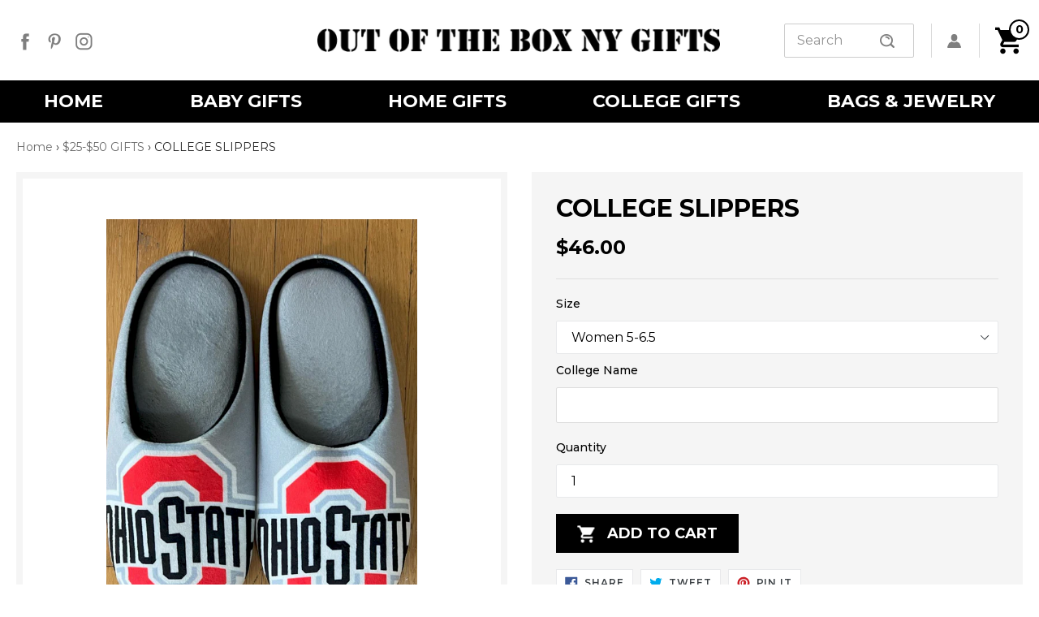

--- FILE ---
content_type: text/html; charset=utf-8
request_url: https://www.outoftheboxnygifts.com/collections/25-50-items/products/college-slippers
body_size: 21694
content:
<!doctype html>
<!--[if IE 9]> <html class="ie9 no-js" lang="en"> <![endif]-->
<!--[if (gt IE 9)|!(IE)]><!--> <html class="no-js" lang="en"> <!--<![endif]-->
<head>
<!-- Start of Booster Apps Seo-0.1-->
<title>COLLEGE SLIPPERS | Out of the Box NY Gifts</title><meta name="description" content="These slippers can be created for any college or camp.  Just select your size and college! Full sizes only.  Also, these slippers can take up to 8 weeks!! Please ask if you need sooner. • Durable rubber out-sole• Soft inner lining and lightw..." /><script type="application/ld+json">
  {
    "@context": "https://schema.org",
    "@type": "Organization",
    "name": "Out of the Box NY Gifts",
    "url": "https://www.outoftheboxnygifts.com",
    "description": "","image": "https://www.outoftheboxnygifts.com/cdn/shop/t/3/assets/logo.png?v=2988920685481718761589533380",
      "logo": "https://www.outoftheboxnygifts.com/cdn/shop/t/3/assets/logo.png?v=2988920685481718761589533380","sameAs": ["https://facebook.com/OutOfTheBoxNY", "https://instagram.com/outoftheboxnygifts"],
    "telephone": "(914) 772-5023",
    "address": {
      "@type": "PostalAddress",
      "streetAddress": "27 Legendary Circle",
      "addressLocality": "Rye Brook",
      "addressRegion": "New York",
      "postalCode": "10573",
      "addressCountry": "United States"
    }
  }
</script>

<script type="application/ld+json">
  {
    "@context": "https://schema.org",
    "@type": "WebSite",
    "name": "Out of the Box NY Gifts",
    "url": "https://www.outoftheboxnygifts.com",
    "potentialAction": {
      "@type": "SearchAction",
      "query-input": "required name=query",
      "target": "https://www.outoftheboxnygifts.com/search?q={query}"
    }
  }
</script><script type="application/ld+json">
  {
    "@context": "https://schema.org",
    "@type": "Product",
    "name": "COLLEGE SLIPPERS",
    "brand": {"@type": "Brand","name": "B.Friends"},
    "sku": "",
    "mpn": "",
    "description": "These slippers can be created for any college or camp.  Just select your size and college! Full sizes only.  Also, these slippers can take up to 8 weeks!! Please ask if you need sooner.\n\n\n\n\n • Durable rubber out-sole\n• Soft inner lining and lightweight, move comfortably.\nDESIGN PLACEMENT AND FONT PLACEMENT MAY CHANGE AT DESIGNERS DISCRETION.\n\n\n\n\n\n\n\n\n\n\n\n\n\n\n\n\n\n\n\n\n",
    "url": "https://www.outoftheboxnygifts.com/products/college-slippers","image": "https://www.outoftheboxnygifts.com/cdn/shop/products/Untitled2_33c07fff-296f-42ca-9d9c-998ffc6d4e02_1168x.png?v=1669595670","itemCondition": "https://schema.org/NewCondition",
    "offers": [{
          "@type": "Offer",
          "price": "46.00",
          "priceCurrency": "USD",
          "itemCondition": "https://schema.org/NewCondition",
          "url": "https://www.outoftheboxnygifts.com/products/college-slippers?variant=43596905349294",
          "sku": "",
          "mpn": "",
          "availability" : "https://schema.org/InStock",
          "priceValidUntil": "2026-02-20","gtin14": ""},{
          "@type": "Offer",
          "price": "46.00",
          "priceCurrency": "USD",
          "itemCondition": "https://schema.org/NewCondition",
          "url": "https://www.outoftheboxnygifts.com/products/college-slippers?variant=43596905382062",
          "sku": "",
          "mpn": "",
          "availability" : "https://schema.org/InStock",
          "priceValidUntil": "2026-02-20","gtin14": ""},{
          "@type": "Offer",
          "price": "46.00",
          "priceCurrency": "USD",
          "itemCondition": "https://schema.org/NewCondition",
          "url": "https://www.outoftheboxnygifts.com/products/college-slippers?variant=43596905414830",
          "sku": "",
          "mpn": "",
          "availability" : "https://schema.org/InStock",
          "priceValidUntil": "2026-02-20","gtin14": ""},{
          "@type": "Offer",
          "price": "46.00",
          "priceCurrency": "USD",
          "itemCondition": "https://schema.org/NewCondition",
          "url": "https://www.outoftheboxnygifts.com/products/college-slippers?variant=43596905447598",
          "sku": "",
          "mpn": "",
          "availability" : "https://schema.org/InStock",
          "priceValidUntil": "2026-02-20","gtin14": ""},{
          "@type": "Offer",
          "price": "46.00",
          "priceCurrency": "USD",
          "itemCondition": "https://schema.org/NewCondition",
          "url": "https://www.outoftheboxnygifts.com/products/college-slippers?variant=43596905480366",
          "sku": "",
          "mpn": "",
          "availability" : "https://schema.org/InStock",
          "priceValidUntil": "2026-02-20","gtin14": ""},{
          "@type": "Offer",
          "price": "46.00",
          "priceCurrency": "USD",
          "itemCondition": "https://schema.org/NewCondition",
          "url": "https://www.outoftheboxnygifts.com/products/college-slippers?variant=43599839002798",
          "sku": "",
          "mpn": "",
          "availability" : "https://schema.org/InStock",
          "priceValidUntil": "2026-02-20","gtin14": ""},{
          "@type": "Offer",
          "price": "46.00",
          "priceCurrency": "USD",
          "itemCondition": "https://schema.org/NewCondition",
          "url": "https://www.outoftheboxnygifts.com/products/college-slippers?variant=43599839035566",
          "sku": "",
          "mpn": "",
          "availability" : "https://schema.org/InStock",
          "priceValidUntil": "2026-02-20","gtin14": ""},{
          "@type": "Offer",
          "price": "46.00",
          "priceCurrency": "USD",
          "itemCondition": "https://schema.org/NewCondition",
          "url": "https://www.outoftheboxnygifts.com/products/college-slippers?variant=43599839068334",
          "sku": "",
          "mpn": "",
          "availability" : "https://schema.org/InStock",
          "priceValidUntil": "2026-02-20","gtin14": ""}]}
</script>
<!-- end of Booster Apps SEO -->

  <!-- Infinite Options Fast Loading Script By ShopPad -->
  <script src="//d1liekpayvooaz.cloudfront.net/apps/customizery/customizery.js?shop=out-of-the-box-ny.myshopify.com"></script>
  <meta charset="utf-8">
  <meta http-equiv="X-UA-Compatible" content="IE=edge,chrome=1">
  <meta name="viewport" content="width=device-width,initial-scale=1">
  <meta name="theme-color" content="#7796a8">
  <link rel="canonical" href="https://www.outoftheboxnygifts.com/products/college-slippers">

  
    <link rel="shortcut icon" href="//www.outoftheboxnygifts.com/cdn/shop/files/favicon_32x32.png?v=1613683871" type="image/png">
  

  
  

  

  <!-- /snippets/social-meta-tags.liquid -->




<meta property="og:site_name" content="Out of the Box NY Gifts">
<meta property="og:url" content="https://www.outoftheboxnygifts.com/products/college-slippers">
<meta property="og:title" content="COLLEGE SLIPPERS">
<meta property="og:type" content="product">
<meta property="og:description" content="These slippers can be created for any college or camp.  Just select your size and college! Full sizes only.  Also, these slippers can take up to 8 weeks!! Please ask if you need sooner. • Durable rubber out-sole • Soft inner lining and lightweight, move comfortably. DESIGN PLACEMENT AND FONT PLACEMENT MAY CHANGE AT DES">

  <meta property="og:price:amount" content="46.00">
  <meta property="og:price:currency" content="USD">

<meta property="og:image" content="http://www.outoftheboxnygifts.com/cdn/shop/products/Untitled2_33c07fff-296f-42ca-9d9c-998ffc6d4e02_1200x1200.png?v=1669595670"><meta property="og:image" content="http://www.outoftheboxnygifts.com/cdn/shop/products/IMG_2080_1200x1200.jpg?v=1669595670"><meta property="og:image" content="http://www.outoftheboxnygifts.com/cdn/shop/products/Untitled3_395af81a-7ee6-4b99-ba74-225b4be8b594_1200x1200.png?v=1669595670">
<meta property="og:image:secure_url" content="https://www.outoftheboxnygifts.com/cdn/shop/products/Untitled2_33c07fff-296f-42ca-9d9c-998ffc6d4e02_1200x1200.png?v=1669595670"><meta property="og:image:secure_url" content="https://www.outoftheboxnygifts.com/cdn/shop/products/IMG_2080_1200x1200.jpg?v=1669595670"><meta property="og:image:secure_url" content="https://www.outoftheboxnygifts.com/cdn/shop/products/Untitled3_395af81a-7ee6-4b99-ba74-225b4be8b594_1200x1200.png?v=1669595670">


<meta name="twitter:card" content="summary_large_image">
<meta name="twitter:title" content="COLLEGE SLIPPERS">
<meta name="twitter:description" content="These slippers can be created for any college or camp.  Just select your size and college! Full sizes only.  Also, these slippers can take up to 8 weeks!! Please ask if you need sooner. • Durable rubber out-sole • Soft inner lining and lightweight, move comfortably. DESIGN PLACEMENT AND FONT PLACEMENT MAY CHANGE AT DES">


  <link href="//www.outoftheboxnygifts.com/cdn/shop/t/3/assets/theme.scss.css?v=5976040989593420491593514263" rel="stylesheet" type="text/css" media="all" />
  <link href="//www.outoftheboxnygifts.com/cdn/shop/t/3/assets/owl.carousel.css?v=79889013991511632071589533382" rel="stylesheet" type="text/css" media="all" />  
  
  <link href="//fonts.googleapis.com/css?family=Work+Sans:400,700" rel="stylesheet" type="text/css" media="all" />


  
    <link href="//fonts.googleapis.com/css?family=Work+Sans:600" rel="stylesheet" type="text/css" media="all" />
  



  <script>
    var theme = {
      strings: {
        addToCart: "Add to cart",
        soldOut: "Sold out",
        unavailable: "Unavailable",
        showMore: "Show More",
        showLess: "Show Less",
        addressError: "Error looking up that address",
        addressNoResults: "No results for that address",
        addressQueryLimit: "You have exceeded the Google API usage limit. Consider upgrading to a \u003ca href=\"https:\/\/developers.google.com\/maps\/premium\/usage-limits\"\u003ePremium Plan\u003c\/a\u003e.",
        authError: "There was a problem authenticating your Google Maps account."
      },
      moneyFormat: "${{amount}}"
    }

    document.documentElement.className = document.documentElement.className.replace('no-js', 'js');
  </script>

  <!--[if (lte IE 9) ]><script src="//www.outoftheboxnygifts.com/cdn/shop/t/3/assets/match-media.min.js?v=83548857171295169521589533381" type="text/javascript"></script><![endif]-->

  

  <!--[if (gt IE 9)|!(IE)]><!--><script src="//www.outoftheboxnygifts.com/cdn/shop/t/3/assets/lazysizes.js?v=113002500607259132011589533379" async="async"></script><!--<![endif]-->
  <!--[if lte IE 9]><script src="//www.outoftheboxnygifts.com/cdn/shop/t/3/assets/lazysizes.min.js?v=375"></script><![endif]-->

  <!--[if (gt IE 9)|!(IE)]><!--><script src="//www.outoftheboxnygifts.com/cdn/shop/t/3/assets/vendor.js?v=139905790413372271411593515433" defer="defer"></script><!--<![endif]-->
  <!--[if lte IE 9]><script src="//www.outoftheboxnygifts.com/cdn/shop/t/3/assets/vendor.js?v=139905790413372271411593515433"></script><![endif]-->

  <!--[if (gt IE 9)|!(IE)]><!--><script src="//www.outoftheboxnygifts.com/cdn/shop/t/3/assets/theme.js?v=76350682378291294271593515464" defer="defer"></script><!--<![endif]-->
  <!--[if lte IE 9]><script src="//www.outoftheboxnygifts.com/cdn/shop/t/3/assets/theme.js?v=76350682378291294271593515464"></script><![endif]-->

  <script>window.performance && window.performance.mark && window.performance.mark('shopify.content_for_header.start');</script><meta id="shopify-digital-wallet" name="shopify-digital-wallet" content="/20485007/digital_wallets/dialog">
<meta name="shopify-checkout-api-token" content="2e194388a9ef13fda38a13645aa9425e">
<meta id="in-context-paypal-metadata" data-shop-id="20485007" data-venmo-supported="false" data-environment="production" data-locale="en_US" data-paypal-v4="true" data-currency="USD">
<link rel="alternate" type="application/json+oembed" href="https://www.outoftheboxnygifts.com/products/college-slippers.oembed">
<script async="async" src="/checkouts/internal/preloads.js?locale=en-US"></script>
<link rel="preconnect" href="https://shop.app" crossorigin="anonymous">
<script async="async" src="https://shop.app/checkouts/internal/preloads.js?locale=en-US&shop_id=20485007" crossorigin="anonymous"></script>
<script id="apple-pay-shop-capabilities" type="application/json">{"shopId":20485007,"countryCode":"US","currencyCode":"USD","merchantCapabilities":["supports3DS"],"merchantId":"gid:\/\/shopify\/Shop\/20485007","merchantName":"Out of the Box NY Gifts","requiredBillingContactFields":["postalAddress","email"],"requiredShippingContactFields":["postalAddress","email"],"shippingType":"shipping","supportedNetworks":["visa","masterCard","amex","discover","elo","jcb"],"total":{"type":"pending","label":"Out of the Box NY Gifts","amount":"1.00"},"shopifyPaymentsEnabled":true,"supportsSubscriptions":true}</script>
<script id="shopify-features" type="application/json">{"accessToken":"2e194388a9ef13fda38a13645aa9425e","betas":["rich-media-storefront-analytics"],"domain":"www.outoftheboxnygifts.com","predictiveSearch":true,"shopId":20485007,"locale":"en"}</script>
<script>var Shopify = Shopify || {};
Shopify.shop = "out-of-the-box-ny.myshopify.com";
Shopify.locale = "en";
Shopify.currency = {"active":"USD","rate":"1.0"};
Shopify.country = "US";
Shopify.theme = {"name":"Qeretail","id":82174705743,"schema_name":"Debut","schema_version":"1.10.0","theme_store_id":null,"role":"main"};
Shopify.theme.handle = "null";
Shopify.theme.style = {"id":null,"handle":null};
Shopify.cdnHost = "www.outoftheboxnygifts.com/cdn";
Shopify.routes = Shopify.routes || {};
Shopify.routes.root = "/";</script>
<script type="module">!function(o){(o.Shopify=o.Shopify||{}).modules=!0}(window);</script>
<script>!function(o){function n(){var o=[];function n(){o.push(Array.prototype.slice.apply(arguments))}return n.q=o,n}var t=o.Shopify=o.Shopify||{};t.loadFeatures=n(),t.autoloadFeatures=n()}(window);</script>
<script>
  window.ShopifyPay = window.ShopifyPay || {};
  window.ShopifyPay.apiHost = "shop.app\/pay";
  window.ShopifyPay.redirectState = null;
</script>
<script id="shop-js-analytics" type="application/json">{"pageType":"product"}</script>
<script defer="defer" async type="module" src="//www.outoftheboxnygifts.com/cdn/shopifycloud/shop-js/modules/v2/client.init-shop-cart-sync_BT-GjEfc.en.esm.js"></script>
<script defer="defer" async type="module" src="//www.outoftheboxnygifts.com/cdn/shopifycloud/shop-js/modules/v2/chunk.common_D58fp_Oc.esm.js"></script>
<script defer="defer" async type="module" src="//www.outoftheboxnygifts.com/cdn/shopifycloud/shop-js/modules/v2/chunk.modal_xMitdFEc.esm.js"></script>
<script type="module">
  await import("//www.outoftheboxnygifts.com/cdn/shopifycloud/shop-js/modules/v2/client.init-shop-cart-sync_BT-GjEfc.en.esm.js");
await import("//www.outoftheboxnygifts.com/cdn/shopifycloud/shop-js/modules/v2/chunk.common_D58fp_Oc.esm.js");
await import("//www.outoftheboxnygifts.com/cdn/shopifycloud/shop-js/modules/v2/chunk.modal_xMitdFEc.esm.js");

  window.Shopify.SignInWithShop?.initShopCartSync?.({"fedCMEnabled":true,"windoidEnabled":true});

</script>
<script>
  window.Shopify = window.Shopify || {};
  if (!window.Shopify.featureAssets) window.Shopify.featureAssets = {};
  window.Shopify.featureAssets['shop-js'] = {"shop-cart-sync":["modules/v2/client.shop-cart-sync_DZOKe7Ll.en.esm.js","modules/v2/chunk.common_D58fp_Oc.esm.js","modules/v2/chunk.modal_xMitdFEc.esm.js"],"init-fed-cm":["modules/v2/client.init-fed-cm_B6oLuCjv.en.esm.js","modules/v2/chunk.common_D58fp_Oc.esm.js","modules/v2/chunk.modal_xMitdFEc.esm.js"],"shop-cash-offers":["modules/v2/client.shop-cash-offers_D2sdYoxE.en.esm.js","modules/v2/chunk.common_D58fp_Oc.esm.js","modules/v2/chunk.modal_xMitdFEc.esm.js"],"shop-login-button":["modules/v2/client.shop-login-button_QeVjl5Y3.en.esm.js","modules/v2/chunk.common_D58fp_Oc.esm.js","modules/v2/chunk.modal_xMitdFEc.esm.js"],"pay-button":["modules/v2/client.pay-button_DXTOsIq6.en.esm.js","modules/v2/chunk.common_D58fp_Oc.esm.js","modules/v2/chunk.modal_xMitdFEc.esm.js"],"shop-button":["modules/v2/client.shop-button_DQZHx9pm.en.esm.js","modules/v2/chunk.common_D58fp_Oc.esm.js","modules/v2/chunk.modal_xMitdFEc.esm.js"],"avatar":["modules/v2/client.avatar_BTnouDA3.en.esm.js"],"init-windoid":["modules/v2/client.init-windoid_CR1B-cfM.en.esm.js","modules/v2/chunk.common_D58fp_Oc.esm.js","modules/v2/chunk.modal_xMitdFEc.esm.js"],"init-shop-for-new-customer-accounts":["modules/v2/client.init-shop-for-new-customer-accounts_C_vY_xzh.en.esm.js","modules/v2/client.shop-login-button_QeVjl5Y3.en.esm.js","modules/v2/chunk.common_D58fp_Oc.esm.js","modules/v2/chunk.modal_xMitdFEc.esm.js"],"init-shop-email-lookup-coordinator":["modules/v2/client.init-shop-email-lookup-coordinator_BI7n9ZSv.en.esm.js","modules/v2/chunk.common_D58fp_Oc.esm.js","modules/v2/chunk.modal_xMitdFEc.esm.js"],"init-shop-cart-sync":["modules/v2/client.init-shop-cart-sync_BT-GjEfc.en.esm.js","modules/v2/chunk.common_D58fp_Oc.esm.js","modules/v2/chunk.modal_xMitdFEc.esm.js"],"shop-toast-manager":["modules/v2/client.shop-toast-manager_DiYdP3xc.en.esm.js","modules/v2/chunk.common_D58fp_Oc.esm.js","modules/v2/chunk.modal_xMitdFEc.esm.js"],"init-customer-accounts":["modules/v2/client.init-customer-accounts_D9ZNqS-Q.en.esm.js","modules/v2/client.shop-login-button_QeVjl5Y3.en.esm.js","modules/v2/chunk.common_D58fp_Oc.esm.js","modules/v2/chunk.modal_xMitdFEc.esm.js"],"init-customer-accounts-sign-up":["modules/v2/client.init-customer-accounts-sign-up_iGw4briv.en.esm.js","modules/v2/client.shop-login-button_QeVjl5Y3.en.esm.js","modules/v2/chunk.common_D58fp_Oc.esm.js","modules/v2/chunk.modal_xMitdFEc.esm.js"],"shop-follow-button":["modules/v2/client.shop-follow-button_CqMgW2wH.en.esm.js","modules/v2/chunk.common_D58fp_Oc.esm.js","modules/v2/chunk.modal_xMitdFEc.esm.js"],"checkout-modal":["modules/v2/client.checkout-modal_xHeaAweL.en.esm.js","modules/v2/chunk.common_D58fp_Oc.esm.js","modules/v2/chunk.modal_xMitdFEc.esm.js"],"shop-login":["modules/v2/client.shop-login_D91U-Q7h.en.esm.js","modules/v2/chunk.common_D58fp_Oc.esm.js","modules/v2/chunk.modal_xMitdFEc.esm.js"],"lead-capture":["modules/v2/client.lead-capture_BJmE1dJe.en.esm.js","modules/v2/chunk.common_D58fp_Oc.esm.js","modules/v2/chunk.modal_xMitdFEc.esm.js"],"payment-terms":["modules/v2/client.payment-terms_Ci9AEqFq.en.esm.js","modules/v2/chunk.common_D58fp_Oc.esm.js","modules/v2/chunk.modal_xMitdFEc.esm.js"]};
</script>
<script>(function() {
  var isLoaded = false;
  function asyncLoad() {
    if (isLoaded) return;
    isLoaded = true;
    var urls = ["\/\/d1liekpayvooaz.cloudfront.net\/apps\/customizery\/customizery.js?shop=out-of-the-box-ny.myshopify.com"];
    for (var i = 0; i < urls.length; i++) {
      var s = document.createElement('script');
      s.type = 'text/javascript';
      s.async = true;
      s.src = urls[i];
      var x = document.getElementsByTagName('script')[0];
      x.parentNode.insertBefore(s, x);
    }
  };
  if(window.attachEvent) {
    window.attachEvent('onload', asyncLoad);
  } else {
    window.addEventListener('load', asyncLoad, false);
  }
})();</script>
<script id="__st">var __st={"a":20485007,"offset":-18000,"reqid":"fa2bd510-3196-4ae7-8bad-d3e0b0fccb91-1769050555","pageurl":"www.outoftheboxnygifts.com\/collections\/25-50-items\/products\/college-slippers","u":"9fed1e32bfbb","p":"product","rtyp":"product","rid":7869324165294};</script>
<script>window.ShopifyPaypalV4VisibilityTracking = true;</script>
<script id="captcha-bootstrap">!function(){'use strict';const t='contact',e='account',n='new_comment',o=[[t,t],['blogs',n],['comments',n],[t,'customer']],c=[[e,'customer_login'],[e,'guest_login'],[e,'recover_customer_password'],[e,'create_customer']],r=t=>t.map((([t,e])=>`form[action*='/${t}']:not([data-nocaptcha='true']) input[name='form_type'][value='${e}']`)).join(','),a=t=>()=>t?[...document.querySelectorAll(t)].map((t=>t.form)):[];function s(){const t=[...o],e=r(t);return a(e)}const i='password',u='form_key',d=['recaptcha-v3-token','g-recaptcha-response','h-captcha-response',i],f=()=>{try{return window.sessionStorage}catch{return}},m='__shopify_v',_=t=>t.elements[u];function p(t,e,n=!1){try{const o=window.sessionStorage,c=JSON.parse(o.getItem(e)),{data:r}=function(t){const{data:e,action:n}=t;return t[m]||n?{data:e,action:n}:{data:t,action:n}}(c);for(const[e,n]of Object.entries(r))t.elements[e]&&(t.elements[e].value=n);n&&o.removeItem(e)}catch(o){console.error('form repopulation failed',{error:o})}}const l='form_type',E='cptcha';function T(t){t.dataset[E]=!0}const w=window,h=w.document,L='Shopify',v='ce_forms',y='captcha';let A=!1;((t,e)=>{const n=(g='f06e6c50-85a8-45c8-87d0-21a2b65856fe',I='https://cdn.shopify.com/shopifycloud/storefront-forms-hcaptcha/ce_storefront_forms_captcha_hcaptcha.v1.5.2.iife.js',D={infoText:'Protected by hCaptcha',privacyText:'Privacy',termsText:'Terms'},(t,e,n)=>{const o=w[L][v],c=o.bindForm;if(c)return c(t,g,e,D).then(n);var r;o.q.push([[t,g,e,D],n]),r=I,A||(h.body.append(Object.assign(h.createElement('script'),{id:'captcha-provider',async:!0,src:r})),A=!0)});var g,I,D;w[L]=w[L]||{},w[L][v]=w[L][v]||{},w[L][v].q=[],w[L][y]=w[L][y]||{},w[L][y].protect=function(t,e){n(t,void 0,e),T(t)},Object.freeze(w[L][y]),function(t,e,n,w,h,L){const[v,y,A,g]=function(t,e,n){const i=e?o:[],u=t?c:[],d=[...i,...u],f=r(d),m=r(i),_=r(d.filter((([t,e])=>n.includes(e))));return[a(f),a(m),a(_),s()]}(w,h,L),I=t=>{const e=t.target;return e instanceof HTMLFormElement?e:e&&e.form},D=t=>v().includes(t);t.addEventListener('submit',(t=>{const e=I(t);if(!e)return;const n=D(e)&&!e.dataset.hcaptchaBound&&!e.dataset.recaptchaBound,o=_(e),c=g().includes(e)&&(!o||!o.value);(n||c)&&t.preventDefault(),c&&!n&&(function(t){try{if(!f())return;!function(t){const e=f();if(!e)return;const n=_(t);if(!n)return;const o=n.value;o&&e.removeItem(o)}(t);const e=Array.from(Array(32),(()=>Math.random().toString(36)[2])).join('');!function(t,e){_(t)||t.append(Object.assign(document.createElement('input'),{type:'hidden',name:u})),t.elements[u].value=e}(t,e),function(t,e){const n=f();if(!n)return;const o=[...t.querySelectorAll(`input[type='${i}']`)].map((({name:t})=>t)),c=[...d,...o],r={};for(const[a,s]of new FormData(t).entries())c.includes(a)||(r[a]=s);n.setItem(e,JSON.stringify({[m]:1,action:t.action,data:r}))}(t,e)}catch(e){console.error('failed to persist form',e)}}(e),e.submit())}));const S=(t,e)=>{t&&!t.dataset[E]&&(n(t,e.some((e=>e===t))),T(t))};for(const o of['focusin','change'])t.addEventListener(o,(t=>{const e=I(t);D(e)&&S(e,y())}));const B=e.get('form_key'),M=e.get(l),P=B&&M;t.addEventListener('DOMContentLoaded',(()=>{const t=y();if(P)for(const e of t)e.elements[l].value===M&&p(e,B);[...new Set([...A(),...v().filter((t=>'true'===t.dataset.shopifyCaptcha))])].forEach((e=>S(e,t)))}))}(h,new URLSearchParams(w.location.search),n,t,e,['guest_login'])})(!0,!0)}();</script>
<script integrity="sha256-4kQ18oKyAcykRKYeNunJcIwy7WH5gtpwJnB7kiuLZ1E=" data-source-attribution="shopify.loadfeatures" defer="defer" src="//www.outoftheboxnygifts.com/cdn/shopifycloud/storefront/assets/storefront/load_feature-a0a9edcb.js" crossorigin="anonymous"></script>
<script crossorigin="anonymous" defer="defer" src="//www.outoftheboxnygifts.com/cdn/shopifycloud/storefront/assets/shopify_pay/storefront-65b4c6d7.js?v=20250812"></script>
<script data-source-attribution="shopify.dynamic_checkout.dynamic.init">var Shopify=Shopify||{};Shopify.PaymentButton=Shopify.PaymentButton||{isStorefrontPortableWallets:!0,init:function(){window.Shopify.PaymentButton.init=function(){};var t=document.createElement("script");t.src="https://www.outoftheboxnygifts.com/cdn/shopifycloud/portable-wallets/latest/portable-wallets.en.js",t.type="module",document.head.appendChild(t)}};
</script>
<script data-source-attribution="shopify.dynamic_checkout.buyer_consent">
  function portableWalletsHideBuyerConsent(e){var t=document.getElementById("shopify-buyer-consent"),n=document.getElementById("shopify-subscription-policy-button");t&&n&&(t.classList.add("hidden"),t.setAttribute("aria-hidden","true"),n.removeEventListener("click",e))}function portableWalletsShowBuyerConsent(e){var t=document.getElementById("shopify-buyer-consent"),n=document.getElementById("shopify-subscription-policy-button");t&&n&&(t.classList.remove("hidden"),t.removeAttribute("aria-hidden"),n.addEventListener("click",e))}window.Shopify?.PaymentButton&&(window.Shopify.PaymentButton.hideBuyerConsent=portableWalletsHideBuyerConsent,window.Shopify.PaymentButton.showBuyerConsent=portableWalletsShowBuyerConsent);
</script>
<script data-source-attribution="shopify.dynamic_checkout.cart.bootstrap">document.addEventListener("DOMContentLoaded",(function(){function t(){return document.querySelector("shopify-accelerated-checkout-cart, shopify-accelerated-checkout")}if(t())Shopify.PaymentButton.init();else{new MutationObserver((function(e,n){t()&&(Shopify.PaymentButton.init(),n.disconnect())})).observe(document.body,{childList:!0,subtree:!0})}}));
</script>
<link id="shopify-accelerated-checkout-styles" rel="stylesheet" media="screen" href="https://www.outoftheboxnygifts.com/cdn/shopifycloud/portable-wallets/latest/accelerated-checkout-backwards-compat.css" crossorigin="anonymous">
<style id="shopify-accelerated-checkout-cart">
        #shopify-buyer-consent {
  margin-top: 1em;
  display: inline-block;
  width: 100%;
}

#shopify-buyer-consent.hidden {
  display: none;
}

#shopify-subscription-policy-button {
  background: none;
  border: none;
  padding: 0;
  text-decoration: underline;
  font-size: inherit;
  cursor: pointer;
}

#shopify-subscription-policy-button::before {
  box-shadow: none;
}

      </style>

<script>window.performance && window.performance.mark && window.performance.mark('shopify.content_for_header.end');</script>
<!-- BEGIN app block: shopify://apps/fontify/blocks/app-embed/334490e2-2153-4a2e-a452-e90bdeffa3cc --><link rel="preconnect" href="https://cdn.nitroapps.co" crossorigin=""><!-- Shop metafields --><style type="text/css" id="nitro-fontify">
			  @font-face {
	    font-family: 'Steamer';
	   	 src: url(https://s3.amazonaws.com/fontify/out-of-the-box-ny.myshopify.com/steamer.ttf);
		}
		#header h1{
			font-family: 'Steamer' ;
		}
	</style>
<script>
    console.log(null);
    console.log(null);
  </script><script
  type="text/javascript"
  id="fontify-scripts"
>
  
  (function () {
    // Prevent duplicate execution
    if (window.fontifyScriptInitialized) {
      return;
    }
    window.fontifyScriptInitialized = true;

    if (window.opener) {
      // Remove existing listener if any before adding new one
      if (window.fontifyMessageListener) {
        window.removeEventListener('message', window.fontifyMessageListener, false);
      }

      function watchClosedWindow() {
        let itv = setInterval(function () {
          if (!window.opener || window.opener.closed) {
            clearInterval(itv);
            window.close();
          }
        }, 1000);
      }

      // Helper function to inject scripts and links from vite-tag content
      function injectScript(encodedContent) {
        

        // Decode HTML entities
        const tempTextarea = document.createElement('textarea');
        tempTextarea.innerHTML = encodedContent;
        const viteContent = tempTextarea.value;

        // Parse HTML content
        const tempDiv = document.createElement('div');
        tempDiv.innerHTML = viteContent;

        // Track duplicates within tempDiv only
        const scriptIds = new Set();
        const scriptSrcs = new Set();
        const linkKeys = new Set();

        // Helper to clone element attributes
        function cloneAttributes(source, target) {
          Array.from(source.attributes).forEach(function(attr) {
            if (attr.name === 'crossorigin') {
              target.crossOrigin = attr.value;
            } else {
              target.setAttribute(attr.name, attr.value);
            }
          });
          if (source.textContent) {
            target.textContent = source.textContent;
          }
        }

        // Inject scripts (filter duplicates within tempDiv)
        tempDiv.querySelectorAll('script').forEach(function(script) {
          const scriptId = script.getAttribute('id');
          const scriptSrc = script.getAttribute('src');

          // Skip if duplicate in tempDiv
          if ((scriptId && scriptIds.has(scriptId)) || (scriptSrc && scriptSrcs.has(scriptSrc))) {
            return;
          }

          // Track script
          if (scriptId) scriptIds.add(scriptId);
          if (scriptSrc) scriptSrcs.add(scriptSrc);

          // Clone and inject
          const newScript = document.createElement('script');
          cloneAttributes(script, newScript);

          document.head.appendChild(newScript);
        });

        // Inject links (filter duplicates within tempDiv)
        tempDiv.querySelectorAll('link').forEach(function(link) {
          const linkHref = link.getAttribute('href');
          const linkRel = link.getAttribute('rel') || '';
          const key = linkHref + '|' + linkRel;

          // Skip if duplicate in tempDiv
          if (linkHref && linkKeys.has(key)) {
            return;
          }

          // Track link
          if (linkHref) linkKeys.add(key);

          // Clone and inject
          const newLink = document.createElement('link');
          cloneAttributes(link, newLink);
          document.head.appendChild(newLink);
        });
      }

      // Function to apply preview font data


      function receiveMessage(event) {
        watchClosedWindow();
        if (event.data.action == 'fontify_ready') {
          console.log('fontify_ready');
          injectScript(`&lt;!-- BEGIN app snippet: vite-tag --&gt;


  &lt;script src=&quot;https://cdn.shopify.com/extensions/019bafe3-77e1-7e6a-87b2-cbeff3e5cd6f/fontify-polaris-11/assets/main-B3V8Mu2P.js&quot; type=&quot;module&quot; crossorigin=&quot;anonymous&quot;&gt;&lt;/script&gt;

&lt;!-- END app snippet --&gt;
  &lt;!-- BEGIN app snippet: vite-tag --&gt;


  &lt;link href=&quot;//cdn.shopify.com/extensions/019bafe3-77e1-7e6a-87b2-cbeff3e5cd6f/fontify-polaris-11/assets/main-GVRB1u2d.css&quot; rel=&quot;stylesheet&quot; type=&quot;text/css&quot; media=&quot;all&quot; /&gt;

&lt;!-- END app snippet --&gt;
`);

        } else if (event.data.action == 'font_audit_ready') {
          injectScript(`&lt;!-- BEGIN app snippet: vite-tag --&gt;


  &lt;script src=&quot;https://cdn.shopify.com/extensions/019bafe3-77e1-7e6a-87b2-cbeff3e5cd6f/fontify-polaris-11/assets/audit-DDeWPAiq.js&quot; type=&quot;module&quot; crossorigin=&quot;anonymous&quot;&gt;&lt;/script&gt;

&lt;!-- END app snippet --&gt;
  &lt;!-- BEGIN app snippet: vite-tag --&gt;


  &lt;link href=&quot;//cdn.shopify.com/extensions/019bafe3-77e1-7e6a-87b2-cbeff3e5cd6f/fontify-polaris-11/assets/audit-CNr6hPle.css&quot; rel=&quot;stylesheet&quot; type=&quot;text/css&quot; media=&quot;all&quot; /&gt;

&lt;!-- END app snippet --&gt;
`);

        } else if (event.data.action == 'preview_font_data') {
          const fontData = event?.data || null;
          window.fontifyPreviewData = fontData;
          injectScript(`&lt;!-- BEGIN app snippet: vite-tag --&gt;


  &lt;script src=&quot;https://cdn.shopify.com/extensions/019bafe3-77e1-7e6a-87b2-cbeff3e5cd6f/fontify-polaris-11/assets/preview-CH6oXAfY.js&quot; type=&quot;module&quot; crossorigin=&quot;anonymous&quot;&gt;&lt;/script&gt;

&lt;!-- END app snippet --&gt;
`);
        }
      }

      // Store reference to listener for cleanup
      window.fontifyMessageListener = receiveMessage;
      window.addEventListener('message', receiveMessage, false);

      // Send init message when window is opened from opener
      if (window.opener) {
        window.opener.postMessage({ action: `${window.name}_init`, data: JSON.parse(JSON.stringify({})) }, '*');
      }
    }
  })();
</script>


<!-- END app block --><link href="https://monorail-edge.shopifysvc.com" rel="dns-prefetch">
<script>(function(){if ("sendBeacon" in navigator && "performance" in window) {try {var session_token_from_headers = performance.getEntriesByType('navigation')[0].serverTiming.find(x => x.name == '_s').description;} catch {var session_token_from_headers = undefined;}var session_cookie_matches = document.cookie.match(/_shopify_s=([^;]*)/);var session_token_from_cookie = session_cookie_matches && session_cookie_matches.length === 2 ? session_cookie_matches[1] : "";var session_token = session_token_from_headers || session_token_from_cookie || "";function handle_abandonment_event(e) {var entries = performance.getEntries().filter(function(entry) {return /monorail-edge.shopifysvc.com/.test(entry.name);});if (!window.abandonment_tracked && entries.length === 0) {window.abandonment_tracked = true;var currentMs = Date.now();var navigation_start = performance.timing.navigationStart;var payload = {shop_id: 20485007,url: window.location.href,navigation_start,duration: currentMs - navigation_start,session_token,page_type: "product"};window.navigator.sendBeacon("https://monorail-edge.shopifysvc.com/v1/produce", JSON.stringify({schema_id: "online_store_buyer_site_abandonment/1.1",payload: payload,metadata: {event_created_at_ms: currentMs,event_sent_at_ms: currentMs}}));}}window.addEventListener('pagehide', handle_abandonment_event);}}());</script>
<script id="web-pixels-manager-setup">(function e(e,d,r,n,o){if(void 0===o&&(o={}),!Boolean(null===(a=null===(i=window.Shopify)||void 0===i?void 0:i.analytics)||void 0===a?void 0:a.replayQueue)){var i,a;window.Shopify=window.Shopify||{};var t=window.Shopify;t.analytics=t.analytics||{};var s=t.analytics;s.replayQueue=[],s.publish=function(e,d,r){return s.replayQueue.push([e,d,r]),!0};try{self.performance.mark("wpm:start")}catch(e){}var l=function(){var e={modern:/Edge?\/(1{2}[4-9]|1[2-9]\d|[2-9]\d{2}|\d{4,})\.\d+(\.\d+|)|Firefox\/(1{2}[4-9]|1[2-9]\d|[2-9]\d{2}|\d{4,})\.\d+(\.\d+|)|Chrom(ium|e)\/(9{2}|\d{3,})\.\d+(\.\d+|)|(Maci|X1{2}).+ Version\/(15\.\d+|(1[6-9]|[2-9]\d|\d{3,})\.\d+)([,.]\d+|)( \(\w+\)|)( Mobile\/\w+|) Safari\/|Chrome.+OPR\/(9{2}|\d{3,})\.\d+\.\d+|(CPU[ +]OS|iPhone[ +]OS|CPU[ +]iPhone|CPU IPhone OS|CPU iPad OS)[ +]+(15[._]\d+|(1[6-9]|[2-9]\d|\d{3,})[._]\d+)([._]\d+|)|Android:?[ /-](13[3-9]|1[4-9]\d|[2-9]\d{2}|\d{4,})(\.\d+|)(\.\d+|)|Android.+Firefox\/(13[5-9]|1[4-9]\d|[2-9]\d{2}|\d{4,})\.\d+(\.\d+|)|Android.+Chrom(ium|e)\/(13[3-9]|1[4-9]\d|[2-9]\d{2}|\d{4,})\.\d+(\.\d+|)|SamsungBrowser\/([2-9]\d|\d{3,})\.\d+/,legacy:/Edge?\/(1[6-9]|[2-9]\d|\d{3,})\.\d+(\.\d+|)|Firefox\/(5[4-9]|[6-9]\d|\d{3,})\.\d+(\.\d+|)|Chrom(ium|e)\/(5[1-9]|[6-9]\d|\d{3,})\.\d+(\.\d+|)([\d.]+$|.*Safari\/(?![\d.]+ Edge\/[\d.]+$))|(Maci|X1{2}).+ Version\/(10\.\d+|(1[1-9]|[2-9]\d|\d{3,})\.\d+)([,.]\d+|)( \(\w+\)|)( Mobile\/\w+|) Safari\/|Chrome.+OPR\/(3[89]|[4-9]\d|\d{3,})\.\d+\.\d+|(CPU[ +]OS|iPhone[ +]OS|CPU[ +]iPhone|CPU IPhone OS|CPU iPad OS)[ +]+(10[._]\d+|(1[1-9]|[2-9]\d|\d{3,})[._]\d+)([._]\d+|)|Android:?[ /-](13[3-9]|1[4-9]\d|[2-9]\d{2}|\d{4,})(\.\d+|)(\.\d+|)|Mobile Safari.+OPR\/([89]\d|\d{3,})\.\d+\.\d+|Android.+Firefox\/(13[5-9]|1[4-9]\d|[2-9]\d{2}|\d{4,})\.\d+(\.\d+|)|Android.+Chrom(ium|e)\/(13[3-9]|1[4-9]\d|[2-9]\d{2}|\d{4,})\.\d+(\.\d+|)|Android.+(UC? ?Browser|UCWEB|U3)[ /]?(15\.([5-9]|\d{2,})|(1[6-9]|[2-9]\d|\d{3,})\.\d+)\.\d+|SamsungBrowser\/(5\.\d+|([6-9]|\d{2,})\.\d+)|Android.+MQ{2}Browser\/(14(\.(9|\d{2,})|)|(1[5-9]|[2-9]\d|\d{3,})(\.\d+|))(\.\d+|)|K[Aa][Ii]OS\/(3\.\d+|([4-9]|\d{2,})\.\d+)(\.\d+|)/},d=e.modern,r=e.legacy,n=navigator.userAgent;return n.match(d)?"modern":n.match(r)?"legacy":"unknown"}(),u="modern"===l?"modern":"legacy",c=(null!=n?n:{modern:"",legacy:""})[u],f=function(e){return[e.baseUrl,"/wpm","/b",e.hashVersion,"modern"===e.buildTarget?"m":"l",".js"].join("")}({baseUrl:d,hashVersion:r,buildTarget:u}),m=function(e){var d=e.version,r=e.bundleTarget,n=e.surface,o=e.pageUrl,i=e.monorailEndpoint;return{emit:function(e){var a=e.status,t=e.errorMsg,s=(new Date).getTime(),l=JSON.stringify({metadata:{event_sent_at_ms:s},events:[{schema_id:"web_pixels_manager_load/3.1",payload:{version:d,bundle_target:r,page_url:o,status:a,surface:n,error_msg:t},metadata:{event_created_at_ms:s}}]});if(!i)return console&&console.warn&&console.warn("[Web Pixels Manager] No Monorail endpoint provided, skipping logging."),!1;try{return self.navigator.sendBeacon.bind(self.navigator)(i,l)}catch(e){}var u=new XMLHttpRequest;try{return u.open("POST",i,!0),u.setRequestHeader("Content-Type","text/plain"),u.send(l),!0}catch(e){return console&&console.warn&&console.warn("[Web Pixels Manager] Got an unhandled error while logging to Monorail."),!1}}}}({version:r,bundleTarget:l,surface:e.surface,pageUrl:self.location.href,monorailEndpoint:e.monorailEndpoint});try{o.browserTarget=l,function(e){var d=e.src,r=e.async,n=void 0===r||r,o=e.onload,i=e.onerror,a=e.sri,t=e.scriptDataAttributes,s=void 0===t?{}:t,l=document.createElement("script"),u=document.querySelector("head"),c=document.querySelector("body");if(l.async=n,l.src=d,a&&(l.integrity=a,l.crossOrigin="anonymous"),s)for(var f in s)if(Object.prototype.hasOwnProperty.call(s,f))try{l.dataset[f]=s[f]}catch(e){}if(o&&l.addEventListener("load",o),i&&l.addEventListener("error",i),u)u.appendChild(l);else{if(!c)throw new Error("Did not find a head or body element to append the script");c.appendChild(l)}}({src:f,async:!0,onload:function(){if(!function(){var e,d;return Boolean(null===(d=null===(e=window.Shopify)||void 0===e?void 0:e.analytics)||void 0===d?void 0:d.initialized)}()){var d=window.webPixelsManager.init(e)||void 0;if(d){var r=window.Shopify.analytics;r.replayQueue.forEach((function(e){var r=e[0],n=e[1],o=e[2];d.publishCustomEvent(r,n,o)})),r.replayQueue=[],r.publish=d.publishCustomEvent,r.visitor=d.visitor,r.initialized=!0}}},onerror:function(){return m.emit({status:"failed",errorMsg:"".concat(f," has failed to load")})},sri:function(e){var d=/^sha384-[A-Za-z0-9+/=]+$/;return"string"==typeof e&&d.test(e)}(c)?c:"",scriptDataAttributes:o}),m.emit({status:"loading"})}catch(e){m.emit({status:"failed",errorMsg:(null==e?void 0:e.message)||"Unknown error"})}}})({shopId: 20485007,storefrontBaseUrl: "https://www.outoftheboxnygifts.com",extensionsBaseUrl: "https://extensions.shopifycdn.com/cdn/shopifycloud/web-pixels-manager",monorailEndpoint: "https://monorail-edge.shopifysvc.com/unstable/produce_batch",surface: "storefront-renderer",enabledBetaFlags: ["2dca8a86"],webPixelsConfigList: [{"id":"184811694","configuration":"{\"pixel_id\":\"400112060963167\",\"pixel_type\":\"facebook_pixel\",\"metaapp_system_user_token\":\"-\"}","eventPayloadVersion":"v1","runtimeContext":"OPEN","scriptVersion":"ca16bc87fe92b6042fbaa3acc2fbdaa6","type":"APP","apiClientId":2329312,"privacyPurposes":["ANALYTICS","MARKETING","SALE_OF_DATA"],"dataSharingAdjustments":{"protectedCustomerApprovalScopes":["read_customer_address","read_customer_email","read_customer_name","read_customer_personal_data","read_customer_phone"]}},{"id":"shopify-app-pixel","configuration":"{}","eventPayloadVersion":"v1","runtimeContext":"STRICT","scriptVersion":"0450","apiClientId":"shopify-pixel","type":"APP","privacyPurposes":["ANALYTICS","MARKETING"]},{"id":"shopify-custom-pixel","eventPayloadVersion":"v1","runtimeContext":"LAX","scriptVersion":"0450","apiClientId":"shopify-pixel","type":"CUSTOM","privacyPurposes":["ANALYTICS","MARKETING"]}],isMerchantRequest: false,initData: {"shop":{"name":"Out of the Box NY Gifts","paymentSettings":{"currencyCode":"USD"},"myshopifyDomain":"out-of-the-box-ny.myshopify.com","countryCode":"US","storefrontUrl":"https:\/\/www.outoftheboxnygifts.com"},"customer":null,"cart":null,"checkout":null,"productVariants":[{"price":{"amount":46.0,"currencyCode":"USD"},"product":{"title":"COLLEGE SLIPPERS","vendor":"B.Friends","id":"7869324165294","untranslatedTitle":"COLLEGE SLIPPERS","url":"\/products\/college-slippers","type":"College"},"id":"43596905349294","image":{"src":"\/\/www.outoftheboxnygifts.com\/cdn\/shop\/products\/Untitled2_33c07fff-296f-42ca-9d9c-998ffc6d4e02.png?v=1669595670"},"sku":null,"title":"Women 5-6.5","untranslatedTitle":"Women 5-6.5"},{"price":{"amount":46.0,"currencyCode":"USD"},"product":{"title":"COLLEGE SLIPPERS","vendor":"B.Friends","id":"7869324165294","untranslatedTitle":"COLLEGE SLIPPERS","url":"\/products\/college-slippers","type":"College"},"id":"43596905382062","image":{"src":"\/\/www.outoftheboxnygifts.com\/cdn\/shop\/products\/Untitled2_33c07fff-296f-42ca-9d9c-998ffc6d4e02.png?v=1669595670"},"sku":null,"title":"Women 7-8.5","untranslatedTitle":"Women 7-8.5"},{"price":{"amount":46.0,"currencyCode":"USD"},"product":{"title":"COLLEGE SLIPPERS","vendor":"B.Friends","id":"7869324165294","untranslatedTitle":"COLLEGE SLIPPERS","url":"\/products\/college-slippers","type":"College"},"id":"43596905414830","image":{"src":"\/\/www.outoftheboxnygifts.com\/cdn\/shop\/products\/Untitled2_33c07fff-296f-42ca-9d9c-998ffc6d4e02.png?v=1669595670"},"sku":null,"title":"Women 9-10","untranslatedTitle":"Women 9-10"},{"price":{"amount":46.0,"currencyCode":"USD"},"product":{"title":"COLLEGE SLIPPERS","vendor":"B.Friends","id":"7869324165294","untranslatedTitle":"COLLEGE SLIPPERS","url":"\/products\/college-slippers","type":"College"},"id":"43596905447598","image":{"src":"\/\/www.outoftheboxnygifts.com\/cdn\/shop\/products\/Untitled2_33c07fff-296f-42ca-9d9c-998ffc6d4e02.png?v=1669595670"},"sku":null,"title":"Women 11-12","untranslatedTitle":"Women 11-12"},{"price":{"amount":46.0,"currencyCode":"USD"},"product":{"title":"COLLEGE SLIPPERS","vendor":"B.Friends","id":"7869324165294","untranslatedTitle":"COLLEGE SLIPPERS","url":"\/products\/college-slippers","type":"College"},"id":"43596905480366","image":{"src":"\/\/www.outoftheboxnygifts.com\/cdn\/shop\/products\/Untitled2_33c07fff-296f-42ca-9d9c-998ffc6d4e02.png?v=1669595670"},"sku":null,"title":"Men 7.5-9","untranslatedTitle":"Men 7.5-9"},{"price":{"amount":46.0,"currencyCode":"USD"},"product":{"title":"COLLEGE SLIPPERS","vendor":"B.Friends","id":"7869324165294","untranslatedTitle":"COLLEGE SLIPPERS","url":"\/products\/college-slippers","type":"College"},"id":"43599839002798","image":{"src":"\/\/www.outoftheboxnygifts.com\/cdn\/shop\/products\/Untitled2_33c07fff-296f-42ca-9d9c-998ffc6d4e02.png?v=1669595670"},"sku":"","title":"Men 9.5-10.5","untranslatedTitle":"Men 9.5-10.5"},{"price":{"amount":46.0,"currencyCode":"USD"},"product":{"title":"COLLEGE SLIPPERS","vendor":"B.Friends","id":"7869324165294","untranslatedTitle":"COLLEGE SLIPPERS","url":"\/products\/college-slippers","type":"College"},"id":"43599839035566","image":{"src":"\/\/www.outoftheboxnygifts.com\/cdn\/shop\/products\/Untitled2_33c07fff-296f-42ca-9d9c-998ffc6d4e02.png?v=1669595670"},"sku":"","title":"Men 11-12.5","untranslatedTitle":"Men 11-12.5"},{"price":{"amount":46.0,"currencyCode":"USD"},"product":{"title":"COLLEGE SLIPPERS","vendor":"B.Friends","id":"7869324165294","untranslatedTitle":"COLLEGE SLIPPERS","url":"\/products\/college-slippers","type":"College"},"id":"43599839068334","image":{"src":"\/\/www.outoftheboxnygifts.com\/cdn\/shop\/products\/Untitled2_33c07fff-296f-42ca-9d9c-998ffc6d4e02.png?v=1669595670"},"sku":"","title":"Men 13-14","untranslatedTitle":"Men 13-14"}],"purchasingCompany":null},},"https://www.outoftheboxnygifts.com/cdn","fcfee988w5aeb613cpc8e4bc33m6693e112",{"modern":"","legacy":""},{"shopId":"20485007","storefrontBaseUrl":"https:\/\/www.outoftheboxnygifts.com","extensionBaseUrl":"https:\/\/extensions.shopifycdn.com\/cdn\/shopifycloud\/web-pixels-manager","surface":"storefront-renderer","enabledBetaFlags":"[\"2dca8a86\"]","isMerchantRequest":"false","hashVersion":"fcfee988w5aeb613cpc8e4bc33m6693e112","publish":"custom","events":"[[\"page_viewed\",{}],[\"product_viewed\",{\"productVariant\":{\"price\":{\"amount\":46.0,\"currencyCode\":\"USD\"},\"product\":{\"title\":\"COLLEGE SLIPPERS\",\"vendor\":\"B.Friends\",\"id\":\"7869324165294\",\"untranslatedTitle\":\"COLLEGE SLIPPERS\",\"url\":\"\/products\/college-slippers\",\"type\":\"College\"},\"id\":\"43596905349294\",\"image\":{\"src\":\"\/\/www.outoftheboxnygifts.com\/cdn\/shop\/products\/Untitled2_33c07fff-296f-42ca-9d9c-998ffc6d4e02.png?v=1669595670\"},\"sku\":null,\"title\":\"Women 5-6.5\",\"untranslatedTitle\":\"Women 5-6.5\"}}]]"});</script><script>
  window.ShopifyAnalytics = window.ShopifyAnalytics || {};
  window.ShopifyAnalytics.meta = window.ShopifyAnalytics.meta || {};
  window.ShopifyAnalytics.meta.currency = 'USD';
  var meta = {"product":{"id":7869324165294,"gid":"gid:\/\/shopify\/Product\/7869324165294","vendor":"B.Friends","type":"College","handle":"college-slippers","variants":[{"id":43596905349294,"price":4600,"name":"COLLEGE SLIPPERS - Women 5-6.5","public_title":"Women 5-6.5","sku":null},{"id":43596905382062,"price":4600,"name":"COLLEGE SLIPPERS - Women 7-8.5","public_title":"Women 7-8.5","sku":null},{"id":43596905414830,"price":4600,"name":"COLLEGE SLIPPERS - Women 9-10","public_title":"Women 9-10","sku":null},{"id":43596905447598,"price":4600,"name":"COLLEGE SLIPPERS - Women 11-12","public_title":"Women 11-12","sku":null},{"id":43596905480366,"price":4600,"name":"COLLEGE SLIPPERS - Men 7.5-9","public_title":"Men 7.5-9","sku":null},{"id":43599839002798,"price":4600,"name":"COLLEGE SLIPPERS - Men 9.5-10.5","public_title":"Men 9.5-10.5","sku":""},{"id":43599839035566,"price":4600,"name":"COLLEGE SLIPPERS - Men 11-12.5","public_title":"Men 11-12.5","sku":""},{"id":43599839068334,"price":4600,"name":"COLLEGE SLIPPERS - Men 13-14","public_title":"Men 13-14","sku":""}],"remote":false},"page":{"pageType":"product","resourceType":"product","resourceId":7869324165294,"requestId":"fa2bd510-3196-4ae7-8bad-d3e0b0fccb91-1769050555"}};
  for (var attr in meta) {
    window.ShopifyAnalytics.meta[attr] = meta[attr];
  }
</script>
<script class="analytics">
  (function () {
    var customDocumentWrite = function(content) {
      var jquery = null;

      if (window.jQuery) {
        jquery = window.jQuery;
      } else if (window.Checkout && window.Checkout.$) {
        jquery = window.Checkout.$;
      }

      if (jquery) {
        jquery('body').append(content);
      }
    };

    var hasLoggedConversion = function(token) {
      if (token) {
        return document.cookie.indexOf('loggedConversion=' + token) !== -1;
      }
      return false;
    }

    var setCookieIfConversion = function(token) {
      if (token) {
        var twoMonthsFromNow = new Date(Date.now());
        twoMonthsFromNow.setMonth(twoMonthsFromNow.getMonth() + 2);

        document.cookie = 'loggedConversion=' + token + '; expires=' + twoMonthsFromNow;
      }
    }

    var trekkie = window.ShopifyAnalytics.lib = window.trekkie = window.trekkie || [];
    if (trekkie.integrations) {
      return;
    }
    trekkie.methods = [
      'identify',
      'page',
      'ready',
      'track',
      'trackForm',
      'trackLink'
    ];
    trekkie.factory = function(method) {
      return function() {
        var args = Array.prototype.slice.call(arguments);
        args.unshift(method);
        trekkie.push(args);
        return trekkie;
      };
    };
    for (var i = 0; i < trekkie.methods.length; i++) {
      var key = trekkie.methods[i];
      trekkie[key] = trekkie.factory(key);
    }
    trekkie.load = function(config) {
      trekkie.config = config || {};
      trekkie.config.initialDocumentCookie = document.cookie;
      var first = document.getElementsByTagName('script')[0];
      var script = document.createElement('script');
      script.type = 'text/javascript';
      script.onerror = function(e) {
        var scriptFallback = document.createElement('script');
        scriptFallback.type = 'text/javascript';
        scriptFallback.onerror = function(error) {
                var Monorail = {
      produce: function produce(monorailDomain, schemaId, payload) {
        var currentMs = new Date().getTime();
        var event = {
          schema_id: schemaId,
          payload: payload,
          metadata: {
            event_created_at_ms: currentMs,
            event_sent_at_ms: currentMs
          }
        };
        return Monorail.sendRequest("https://" + monorailDomain + "/v1/produce", JSON.stringify(event));
      },
      sendRequest: function sendRequest(endpointUrl, payload) {
        // Try the sendBeacon API
        if (window && window.navigator && typeof window.navigator.sendBeacon === 'function' && typeof window.Blob === 'function' && !Monorail.isIos12()) {
          var blobData = new window.Blob([payload], {
            type: 'text/plain'
          });

          if (window.navigator.sendBeacon(endpointUrl, blobData)) {
            return true;
          } // sendBeacon was not successful

        } // XHR beacon

        var xhr = new XMLHttpRequest();

        try {
          xhr.open('POST', endpointUrl);
          xhr.setRequestHeader('Content-Type', 'text/plain');
          xhr.send(payload);
        } catch (e) {
          console.log(e);
        }

        return false;
      },
      isIos12: function isIos12() {
        return window.navigator.userAgent.lastIndexOf('iPhone; CPU iPhone OS 12_') !== -1 || window.navigator.userAgent.lastIndexOf('iPad; CPU OS 12_') !== -1;
      }
    };
    Monorail.produce('monorail-edge.shopifysvc.com',
      'trekkie_storefront_load_errors/1.1',
      {shop_id: 20485007,
      theme_id: 82174705743,
      app_name: "storefront",
      context_url: window.location.href,
      source_url: "//www.outoftheboxnygifts.com/cdn/s/trekkie.storefront.cd680fe47e6c39ca5d5df5f0a32d569bc48c0f27.min.js"});

        };
        scriptFallback.async = true;
        scriptFallback.src = '//www.outoftheboxnygifts.com/cdn/s/trekkie.storefront.cd680fe47e6c39ca5d5df5f0a32d569bc48c0f27.min.js';
        first.parentNode.insertBefore(scriptFallback, first);
      };
      script.async = true;
      script.src = '//www.outoftheboxnygifts.com/cdn/s/trekkie.storefront.cd680fe47e6c39ca5d5df5f0a32d569bc48c0f27.min.js';
      first.parentNode.insertBefore(script, first);
    };
    trekkie.load(
      {"Trekkie":{"appName":"storefront","development":false,"defaultAttributes":{"shopId":20485007,"isMerchantRequest":null,"themeId":82174705743,"themeCityHash":"1323291114352460249","contentLanguage":"en","currency":"USD","eventMetadataId":"2c8030c0-1c32-4e42-b3e7-0d554125c1e1"},"isServerSideCookieWritingEnabled":true,"monorailRegion":"shop_domain","enabledBetaFlags":["65f19447"]},"Session Attribution":{},"S2S":{"facebookCapiEnabled":true,"source":"trekkie-storefront-renderer","apiClientId":580111}}
    );

    var loaded = false;
    trekkie.ready(function() {
      if (loaded) return;
      loaded = true;

      window.ShopifyAnalytics.lib = window.trekkie;

      var originalDocumentWrite = document.write;
      document.write = customDocumentWrite;
      try { window.ShopifyAnalytics.merchantGoogleAnalytics.call(this); } catch(error) {};
      document.write = originalDocumentWrite;

      window.ShopifyAnalytics.lib.page(null,{"pageType":"product","resourceType":"product","resourceId":7869324165294,"requestId":"fa2bd510-3196-4ae7-8bad-d3e0b0fccb91-1769050555","shopifyEmitted":true});

      var match = window.location.pathname.match(/checkouts\/(.+)\/(thank_you|post_purchase)/)
      var token = match? match[1]: undefined;
      if (!hasLoggedConversion(token)) {
        setCookieIfConversion(token);
        window.ShopifyAnalytics.lib.track("Viewed Product",{"currency":"USD","variantId":43596905349294,"productId":7869324165294,"productGid":"gid:\/\/shopify\/Product\/7869324165294","name":"COLLEGE SLIPPERS - Women 5-6.5","price":"46.00","sku":null,"brand":"B.Friends","variant":"Women 5-6.5","category":"College","nonInteraction":true,"remote":false},undefined,undefined,{"shopifyEmitted":true});
      window.ShopifyAnalytics.lib.track("monorail:\/\/trekkie_storefront_viewed_product\/1.1",{"currency":"USD","variantId":43596905349294,"productId":7869324165294,"productGid":"gid:\/\/shopify\/Product\/7869324165294","name":"COLLEGE SLIPPERS - Women 5-6.5","price":"46.00","sku":null,"brand":"B.Friends","variant":"Women 5-6.5","category":"College","nonInteraction":true,"remote":false,"referer":"https:\/\/www.outoftheboxnygifts.com\/collections\/25-50-items\/products\/college-slippers"});
      }
    });


        var eventsListenerScript = document.createElement('script');
        eventsListenerScript.async = true;
        eventsListenerScript.src = "//www.outoftheboxnygifts.com/cdn/shopifycloud/storefront/assets/shop_events_listener-3da45d37.js";
        document.getElementsByTagName('head')[0].appendChild(eventsListenerScript);

})();</script>
<script
  defer
  src="https://www.outoftheboxnygifts.com/cdn/shopifycloud/perf-kit/shopify-perf-kit-3.0.4.min.js"
  data-application="storefront-renderer"
  data-shop-id="20485007"
  data-render-region="gcp-us-central1"
  data-page-type="product"
  data-theme-instance-id="82174705743"
  data-theme-name="Debut"
  data-theme-version="1.10.0"
  data-monorail-region="shop_domain"
  data-resource-timing-sampling-rate="10"
  data-shs="true"
  data-shs-beacon="true"
  data-shs-export-with-fetch="true"
  data-shs-logs-sample-rate="1"
  data-shs-beacon-endpoint="https://www.outoftheboxnygifts.com/api/collect"
></script>
</head>

<body class="template-product">

  <a class="in-page-link visually-hidden skip-link" href="#MainContent">Skip to content</a>

  <div id="SearchDrawer" class="search-bar drawer drawer--top">
    <div class="search-bar__table">
      <div class="search-bar__table-cell search-bar__form-wrapper">
        <form class="search search-bar__form" action="/search" method="get" role="search">
          <button class="search-bar__submit search__submit btn--link" type="submit">
            <svg aria-hidden="true" focusable="false" role="presentation" class="icon icon-search" viewBox="0 0 37 40"><path d="M35.6 36l-9.8-9.8c4.1-5.4 3.6-13.2-1.3-18.1-5.4-5.4-14.2-5.4-19.7 0-5.4 5.4-5.4 14.2 0 19.7 2.6 2.6 6.1 4.1 9.8 4.1 3 0 5.9-1 8.3-2.8l9.8 9.8c.4.4.9.6 1.4.6s1-.2 1.4-.6c.9-.9.9-2.1.1-2.9zm-20.9-8.2c-2.6 0-5.1-1-7-2.9-3.9-3.9-3.9-10.1 0-14C9.6 9 12.2 8 14.7 8s5.1 1 7 2.9c3.9 3.9 3.9 10.1 0 14-1.9 1.9-4.4 2.9-7 2.9z"/></svg>
            <span class="icon__fallback-text">Submit</span>
          </button>
          <input class="search__input search-bar__input" type="search" name="q" value="" placeholder="Search" aria-label="Search">
        </form>
      </div>
      <div class="search-bar__table-cell text-right">
        <button type="button" class="btn--link search-bar__close js-drawer-close">
          <svg aria-hidden="true" focusable="false" role="presentation" class="icon icon-close" viewBox="0 0 37 40"><path d="M21.3 23l11-11c.8-.8.8-2 0-2.8-.8-.8-2-.8-2.8 0l-11 11-11-11c-.8-.8-2-.8-2.8 0-.8.8-.8 2 0 2.8l11 11-11 11c-.8.8-.8 2 0 2.8.4.4.9.6 1.4.6s1-.2 1.4-.6l11-11 11 11c.4.4.9.6 1.4.6s1-.2 1.4-.6c.8-.8.8-2 0-2.8l-11-11z"/></svg>
          <span class="icon__fallback-text">Close search</span>
        </button>
      </div>
    </div>
  </div>

  <div id="shopify-section-header" class="shopify-section">



<div data-section-id="header" data-section-type="header-section">
  <nav class="mobile-nav-wrapper medium-up--hide" role="navigation">
    <ul id="MobileNav" class="mobile-nav">
      
<li class="mobile-nav__item border-bottom">
          
            <a href="/" class="mobile-nav__link">
              HOME
            </a>
          
        </li>
      
<li class="mobile-nav__item border-bottom">
          
            <a href="/collections/baby-gifts" class="mobile-nav__link">
              BABY GIFTS 
            </a>
          
        </li>
      
<li class="mobile-nav__item border-bottom">
          
            <a href="/collections/house-gifts" class="mobile-nav__link">
              HOME GIFTS
            </a>
          
        </li>
      
<li class="mobile-nav__item border-bottom">
          
            <a href="/collections/college-collection" class="mobile-nav__link">
              COLLEGE GIFTS
            </a>
          
        </li>
      
<li class="mobile-nav__item">
          
            <a href="/collections/bags-totes" class="mobile-nav__link">
              BAGS & JEWELRY
            </a>
          
        </li>
      
    </ul>
  </nav>

  

  <header class="site-header logo--center" role="banner">
    <div class="headerTop">
      <div class="page-width">
        <div class="headerLeft">
          <ul class="list--inline social-icons">
            
              <li>
                <a class="social-icons__link" href="https://www.facebook.com/OutOfTheBoxNY" title="Out of the Box NY Gifts on Facebook">
                  <svg aria-hidden="true" focusable="false" role="presentation" class="icon icon-facebook" viewBox="0 0 20 20"><path fill="#444" d="M18.05.811q.439 0 .744.305t.305.744v16.637q0 .439-.305.744t-.744.305h-4.732v-7.221h2.415l.342-2.854h-2.757v-1.83q0-.659.293-1t1.073-.342h1.488V3.762q-.976-.098-2.171-.098-1.634 0-2.635.964t-1 2.72V9.47H7.951v2.854h2.415v7.221H1.413q-.439 0-.744-.305t-.305-.744V1.859q0-.439.305-.744T1.413.81H18.05z"/></svg>
                  <span class="icon__fallback-text">Facebook</span>
                </a>
              </li>
            
            
            
              <li>
                <a class="social-icons__link" href="https://www.pinterest.com/lesliegoldberg/out-of-the-box-invitations/" title="Out of the Box NY Gifts on Pinterest">
                  <svg aria-hidden="true" focusable="false" role="presentation" class="icon icon-pinterest" viewBox="0 0 20 20"><path fill="#444" d="M9.958.811q1.903 0 3.635.744t2.988 2 2 2.988.744 3.635q0 2.537-1.256 4.696t-3.415 3.415-4.696 1.256q-1.39 0-2.659-.366.707-1.147.951-2.025l.659-2.561q.244.463.903.817t1.39.354q1.464 0 2.622-.842t1.793-2.305.634-3.293q0-2.171-1.671-3.769t-4.257-1.598q-1.586 0-2.903.537T5.298 5.897 4.066 7.775t-.427 2.037q0 1.268.476 2.22t1.427 1.342q.171.073.293.012t.171-.232q.171-.61.195-.756.098-.268-.122-.512-.634-.707-.634-1.83 0-1.854 1.281-3.183t3.354-1.329q1.83 0 2.854 1t1.025 2.61q0 1.342-.366 2.476t-1.049 1.817-1.561.683q-.732 0-1.195-.537t-.293-1.269q.098-.342.256-.878t.268-.915.207-.817.098-.732q0-.61-.317-1t-.927-.39q-.756 0-1.269.695t-.512 1.744q0 .39.061.756t.134.537l.073.171q-1 4.342-1.22 5.098-.195.927-.146 2.171-2.513-1.122-4.062-3.44T.59 10.177q0-3.879 2.744-6.623T9.957.81z"/></svg>
                  <span class="icon__fallback-text">Pinterest</span>
                </a>
              </li>
            
            
              <li>
                <a class="social-icons__link" href="https://www.instagram.com/outoftheboxny/" title="Out of the Box NY Gifts on Instagram">
                  <svg aria-hidden="true" focusable="false" role="presentation" class="icon icon-instagram" viewBox="0 0 512 512"><path d="M256 49.5c67.3 0 75.2.3 101.8 1.5 24.6 1.1 37.9 5.2 46.8 8.7 11.8 4.6 20.2 10 29 18.8s14.3 17.2 18.8 29c3.4 8.9 7.6 22.2 8.7 46.8 1.2 26.6 1.5 34.5 1.5 101.8s-.3 75.2-1.5 101.8c-1.1 24.6-5.2 37.9-8.7 46.8-4.6 11.8-10 20.2-18.8 29s-17.2 14.3-29 18.8c-8.9 3.4-22.2 7.6-46.8 8.7-26.6 1.2-34.5 1.5-101.8 1.5s-75.2-.3-101.8-1.5c-24.6-1.1-37.9-5.2-46.8-8.7-11.8-4.6-20.2-10-29-18.8s-14.3-17.2-18.8-29c-3.4-8.9-7.6-22.2-8.7-46.8-1.2-26.6-1.5-34.5-1.5-101.8s.3-75.2 1.5-101.8c1.1-24.6 5.2-37.9 8.7-46.8 4.6-11.8 10-20.2 18.8-29s17.2-14.3 29-18.8c8.9-3.4 22.2-7.6 46.8-8.7 26.6-1.3 34.5-1.5 101.8-1.5m0-45.4c-68.4 0-77 .3-103.9 1.5C125.3 6.8 107 11.1 91 17.3c-16.6 6.4-30.6 15.1-44.6 29.1-14 14-22.6 28.1-29.1 44.6-6.2 16-10.5 34.3-11.7 61.2C4.4 179 4.1 187.6 4.1 256s.3 77 1.5 103.9c1.2 26.8 5.5 45.1 11.7 61.2 6.4 16.6 15.1 30.6 29.1 44.6 14 14 28.1 22.6 44.6 29.1 16 6.2 34.3 10.5 61.2 11.7 26.9 1.2 35.4 1.5 103.9 1.5s77-.3 103.9-1.5c26.8-1.2 45.1-5.5 61.2-11.7 16.6-6.4 30.6-15.1 44.6-29.1 14-14 22.6-28.1 29.1-44.6 6.2-16 10.5-34.3 11.7-61.2 1.2-26.9 1.5-35.4 1.5-103.9s-.3-77-1.5-103.9c-1.2-26.8-5.5-45.1-11.7-61.2-6.4-16.6-15.1-30.6-29.1-44.6-14-14-28.1-22.6-44.6-29.1-16-6.2-34.3-10.5-61.2-11.7-27-1.1-35.6-1.4-104-1.4z"/><path d="M256 126.6c-71.4 0-129.4 57.9-129.4 129.4s58 129.4 129.4 129.4 129.4-58 129.4-129.4-58-129.4-129.4-129.4zm0 213.4c-46.4 0-84-37.6-84-84s37.6-84 84-84 84 37.6 84 84-37.6 84-84 84z"/><circle cx="390.5" cy="121.5" r="30.2"/></svg>
                  <span class="icon__fallback-text">Instagram</span>
                </a>
              </li>
            
            
            
            
            
            
          </ul>
        </div>
        
        <div class="headerMiddle">
          
          
            <div class="h2 site-header__logo" itemscope itemtype="http://schema.org/Organization">
          
            
<a href="/" itemprop="url" class="site-header__logo-image">
                
                <img class="lazyload js"
                     src="//www.outoftheboxnygifts.com/cdn/shop/files/logo_300x300.png?v=1613683787"
                     data-src="//www.outoftheboxnygifts.com/cdn/shop/files/logo_{width}x.png?v=1613683787"
                     data-widths="[180, 360, 540, 720, 900, 1080, 1296, 1512, 1728, 2048]"
                     data-aspectratio="16.939393939393938"
                     data-sizes="auto"
                     alt="Out of the Box NY Gifts"
                     style="max-width: 560px">
                <noscript>
                  
                  <img src="//www.outoftheboxnygifts.com/cdn/shop/files/logo_560x.png?v=1613683787"
                       srcset="//www.outoftheboxnygifts.com/cdn/shop/files/logo_560x.png?v=1613683787 1x, //www.outoftheboxnygifts.com/cdn/shop/files/logo_560x@2x.png?v=1613683787 2x"
                       alt="Out of the Box NY Gifts"
                       itemprop="logo"
                       style="max-width: 560px;">
                </noscript>
              </a>
            
          
            </div>
          
        </div>
        <div class="headerRight">
          <div class="site-header__icons-wrapper medium-up--hide">
            <button type="button" class="btn--link site-header__search-toggle js-drawer-open-top medium-up--hide">
              <svg aria-hidden="true" focusable="false" role="presentation" class="icon icon-search" viewBox="0 0 37 40"><path d="M35.6 36l-9.8-9.8c4.1-5.4 3.6-13.2-1.3-18.1-5.4-5.4-14.2-5.4-19.7 0-5.4 5.4-5.4 14.2 0 19.7 2.6 2.6 6.1 4.1 9.8 4.1 3 0 5.9-1 8.3-2.8l9.8 9.8c.4.4.9.6 1.4.6s1-.2 1.4-.6c.9-.9.9-2.1.1-2.9zm-20.9-8.2c-2.6 0-5.1-1-7-2.9-3.9-3.9-3.9-10.1 0-14C9.6 9 12.2 8 14.7 8s5.1 1 7 2.9c3.9 3.9 3.9 10.1 0 14-1.9 1.9-4.4 2.9-7 2.9z"/></svg>
              <span class="icon__fallback-text">Search</span>
            </button>
          </div>
          <div class="searchMain">
            <form action="/search" method="get" class="header-search-form form" role="search">
  <input class="form-input"
    type="search"
    name="q"
    placeholder="Search"
    aria-label="Search">
  <button class="header-search-submit" type="submit"></button>
</form>

          </div>
          <div class="accMain">
            
              
                <a href="/account/login" class="acc_ic"></a>
              
            
         </div>
          <div class="cartMain">
            <a href="/cart">
              
                <span class="header-cart-count">0</span>
              
            </a>
          </div>
          <div class="site-header__icons-wrapper medium-up--hide">
            
              <button type="button" class="btn--link site-header__menu js-mobile-nav-toggle mobile-nav--open">
                <svg aria-hidden="true" focusable="false" role="presentation" class="icon icon-hamburger" viewBox="0 0 37 40"><path d="M33.5 25h-30c-1.1 0-2-.9-2-2s.9-2 2-2h30c1.1 0 2 .9 2 2s-.9 2-2 2zm0-11.5h-30c-1.1 0-2-.9-2-2s.9-2 2-2h30c1.1 0 2 .9 2 2s-.9 2-2 2zm0 23h-30c-1.1 0-2-.9-2-2s.9-2 2-2h30c1.1 0 2 .9 2 2s-.9 2-2 2z"/></svg>
                <svg aria-hidden="true" focusable="false" role="presentation" class="icon icon-close" viewBox="0 0 37 40"><path d="M21.3 23l11-11c.8-.8.8-2 0-2.8-.8-.8-2-.8-2.8 0l-11 11-11-11c-.8-.8-2-.8-2.8 0-.8.8-.8 2 0 2.8l11 11-11 11c-.8.8-.8 2 0 2.8.4.4.9.6 1.4.6s1-.2 1.4-.6l11-11 11 11c.4.4.9.6 1.4.6s1-.2 1.4-.6c.8-.8.8-2 0-2.8l-11-11z"/></svg>
                <span class="icon__fallback-text">expand/collapse</span>
              </button>
            
          </div>
        </div>
      </div>
    </div>
  </header>
  <div class="mainNavigation small--hide">
    <nav class="" id="AccessibleNav" role="navigation">
      <ul class="site-nav list--inline " id="SiteNav">
  
    


    
      <li >
        <a href="/" class="site-nav__link site-nav__link--main">HOME</a>
      </li>
    
  
    


    
      <li >
        <a href="/collections/baby-gifts" class="site-nav__link site-nav__link--main">BABY GIFTS </a>
      </li>
    
  
    


    
      <li >
        <a href="/collections/house-gifts" class="site-nav__link site-nav__link--main">HOME GIFTS</a>
      </li>
    
  
    


    
      <li >
        <a href="/collections/college-collection" class="site-nav__link site-nav__link--main">COLLEGE GIFTS</a>
      </li>
    
  
    


    
      <li >
        <a href="/collections/bags-totes" class="site-nav__link site-nav__link--main">BAGS & JEWELRY</a>
      </li>
    
  
</ul>

    </nav>
  </div>
</div>


</div>

  <div class="page-container" id="PageContainer">

    <main class="main-content" id="MainContent" role="main">
      

<div id="shopify-section-product-template" class="shopify-section"><div class="product-template__container page-width" itemscope itemtype="http://schema.org/Product" id="ProductSection-product-template" data-section-id="product-template" data-section-type="product" data-enable-history-state="true">
<div class="breadCrumbMain"><!-- /snippets/breadcrumb.liquid -->


<nav class="breadcrumb" role="navigation" aria-label="breadcrumbs">
  <a href="/" title="Home">Home</a>

  

    
      <span aria-hidden="true">&rsaquo;</span>
      
        
        <a href="/collections/25-50-items" title="">$25-$50 GIFTS</a>
      
    
    <span aria-hidden="true">&rsaquo;</span>
    <span>COLLEGE SLIPPERS</span>

  
</nav>

</div>
  <meta itemprop="name" content="COLLEGE SLIPPERS">
  <meta itemprop="url" content="https://www.outoftheboxnygifts.com/products/college-slippers">
  <meta itemprop="image" content="//www.outoftheboxnygifts.com/cdn/shop/products/Untitled2_33c07fff-296f-42ca-9d9c-998ffc6d4e02_800x.png?v=1669595670">

  


  <div class="grid product-single">
    <div class="grid__item product-single__photos medium-up--one-half">
      <div class="zoomImg">
        
        
        
        
<style>
  
  
  @media screen and (min-width: 750px) { 
    #FeaturedImage-product-template-33108212220078 {
      max-width: 383.54399008674096px;
      max-height: 530px;
    }
    #FeaturedImageZoom-product-template-33108212220078-wrapper {
      max-width: 383.54399008674096px;
      max-height: 530px;
    }
   } 
  
  
    
    @media screen and (max-width: 749px) {
      #FeaturedImage-product-template-33108212220078 {
        max-width: 542.7509293680297px;
        max-height: 750px;
      }
      #FeaturedImageZoom-product-template-33108212220078-wrapper {
        max-width: 542.7509293680297px;
      }
    }
  
</style>


        <div id="FeaturedImageZoom-product-template-33108212220078-wrapper" class="product-single__photo-wrapper js">
          <div id="FeaturedImageZoom-product-template-33108212220078" style="padding-top:138.18493150684932%;" class="product-single__photo js-zoom-enabled product-single__photo--has-thumbnails" data-image-id="33108212220078" data-zoom="//www.outoftheboxnygifts.com/cdn/shop/products/Untitled2_33c07fff-296f-42ca-9d9c-998ffc6d4e02_1024x1024@2x.png?v=1669595670">
            <img id="FeaturedImage-product-template-33108212220078"
                 class="feature-row__image product-featured-img lazyload"
                 src="//www.outoftheboxnygifts.com/cdn/shop/products/Untitled2_33c07fff-296f-42ca-9d9c-998ffc6d4e02_300x300.png?v=1669595670"
                 data-src="//www.outoftheboxnygifts.com/cdn/shop/products/Untitled2_33c07fff-296f-42ca-9d9c-998ffc6d4e02_{width}x.png?v=1669595670"
                 data-widths="[180, 360, 540, 720, 900, 1080, 1296, 1512, 1728, 2048]"
                 data-aspectratio="0.7236679058240396"
                 data-sizes="auto"
                 alt="COLLEGE SLIPPERS">
          </div>
        </div>
      
        
        
        
        
<style>
  
  
  @media screen and (min-width: 750px) { 
    #FeaturedImage-product-template-33108212252846 {
      max-width: 397.5px;
      max-height: 530px;
    }
    #FeaturedImageZoom-product-template-33108212252846-wrapper {
      max-width: 397.5px;
      max-height: 530px;
    }
   } 
  
  
    
    @media screen and (max-width: 749px) {
      #FeaturedImage-product-template-33108212252846 {
        max-width: 562.5px;
        max-height: 750px;
      }
      #FeaturedImageZoom-product-template-33108212252846-wrapper {
        max-width: 562.5px;
      }
    }
  
</style>


        <div id="FeaturedImageZoom-product-template-33108212252846-wrapper" class="product-single__photo-wrapper js">
          <div id="FeaturedImageZoom-product-template-33108212252846" style="padding-top:133.33333333333334%;" class="product-single__photo js-zoom-enabled product-single__photo--has-thumbnails hide" data-image-id="33108212252846" data-zoom="//www.outoftheboxnygifts.com/cdn/shop/products/IMG_2080_1024x1024@2x.jpg?v=1669595670">
            <img id="FeaturedImage-product-template-33108212252846"
                 class="feature-row__image product-featured-img lazyload lazypreload"
                 src="//www.outoftheboxnygifts.com/cdn/shop/products/IMG_2080_300x300.jpg?v=1669595670"
                 data-src="//www.outoftheboxnygifts.com/cdn/shop/products/IMG_2080_{width}x.jpg?v=1669595670"
                 data-widths="[180, 360, 540, 720, 900, 1080, 1296, 1512, 1728, 2048]"
                 data-aspectratio="0.75"
                 data-sizes="auto"
                 alt="COLLEGE SLIPPERS">
          </div>
        </div>
      
        
        
        
        
<style>
  
  
  @media screen and (min-width: 750px) { 
    #FeaturedImage-product-template-33108212285614 {
      max-width: 397.008652657602px;
      max-height: 530px;
    }
    #FeaturedImageZoom-product-template-33108212285614-wrapper {
      max-width: 397.008652657602px;
      max-height: 530px;
    }
   } 
  
  
    
    @media screen and (max-width: 749px) {
      #FeaturedImage-product-template-33108212285614 {
        max-width: 561.8046971569839px;
        max-height: 750px;
      }
      #FeaturedImageZoom-product-template-33108212285614-wrapper {
        max-width: 561.8046971569839px;
      }
    }
  
</style>


        <div id="FeaturedImageZoom-product-template-33108212285614-wrapper" class="product-single__photo-wrapper js">
          <div id="FeaturedImageZoom-product-template-33108212285614" style="padding-top:133.4983498349835%;" class="product-single__photo js-zoom-enabled product-single__photo--has-thumbnails hide" data-image-id="33108212285614" data-zoom="//www.outoftheboxnygifts.com/cdn/shop/products/Untitled3_395af81a-7ee6-4b99-ba74-225b4be8b594_1024x1024@2x.png?v=1669595670">
            <img id="FeaturedImage-product-template-33108212285614"
                 class="feature-row__image product-featured-img lazyload lazypreload"
                 src="//www.outoftheboxnygifts.com/cdn/shop/products/Untitled3_395af81a-7ee6-4b99-ba74-225b4be8b594_300x300.png?v=1669595670"
                 data-src="//www.outoftheboxnygifts.com/cdn/shop/products/Untitled3_395af81a-7ee6-4b99-ba74-225b4be8b594_{width}x.png?v=1669595670"
                 data-widths="[180, 360, 540, 720, 900, 1080, 1296, 1512, 1728, 2048]"
                 data-aspectratio="0.7490729295426453"
                 data-sizes="auto"
                 alt="COLLEGE SLIPPERS">
          </div>
        </div>
      

      <noscript>
        
        <img src="//www.outoftheboxnygifts.com/cdn/shop/products/Untitled2_33c07fff-296f-42ca-9d9c-998ffc6d4e02_530x@2x.png?v=1669595670" alt="COLLEGE SLIPPERS" id="FeaturedImage-product-template" class="product-featured-img" style="max-width: 530px;">
      </noscript>
      </div>
      
        

        <div class="thumbnails-wrapper">  
          
          <ul class="grid grid--uniform product-single__thumbnails product-single__thumbnails-product-template">
            
              <li class="grid__item product-single__thumbnails-item js">
                <a href="//www.outoftheboxnygifts.com/cdn/shop/products/Untitled2_33c07fff-296f-42ca-9d9c-998ffc6d4e02_1024x1024@2x.png?v=1669595670"
                   class="text-link product-single__thumbnail product-single__thumbnail--product-template"
                   data-thumbnail-id="33108212220078"
                   data-zoom="//www.outoftheboxnygifts.com/cdn/shop/products/Untitled2_33c07fff-296f-42ca-9d9c-998ffc6d4e02_1024x1024@2x.png?v=1669595670">
                     <img class="product-single__thumbnail-image" src="//www.outoftheboxnygifts.com/cdn/shop/products/Untitled2_33c07fff-296f-42ca-9d9c-998ffc6d4e02_110x110@2x.png?v=1669595670" alt="COLLEGE SLIPPERS">
                </a>
              </li>
            
              <li class="grid__item product-single__thumbnails-item js">
                <a href="//www.outoftheboxnygifts.com/cdn/shop/products/IMG_2080_1024x1024@2x.jpg?v=1669595670"
                   class="text-link product-single__thumbnail product-single__thumbnail--product-template"
                   data-thumbnail-id="33108212252846"
                   data-zoom="//www.outoftheboxnygifts.com/cdn/shop/products/IMG_2080_1024x1024@2x.jpg?v=1669595670">
                     <img class="product-single__thumbnail-image" src="//www.outoftheboxnygifts.com/cdn/shop/products/IMG_2080_110x110@2x.jpg?v=1669595670" alt="COLLEGE SLIPPERS">
                </a>
              </li>
            
              <li class="grid__item product-single__thumbnails-item js">
                <a href="//www.outoftheboxnygifts.com/cdn/shop/products/Untitled3_395af81a-7ee6-4b99-ba74-225b4be8b594_1024x1024@2x.png?v=1669595670"
                   class="text-link product-single__thumbnail product-single__thumbnail--product-template"
                   data-thumbnail-id="33108212285614"
                   data-zoom="//www.outoftheboxnygifts.com/cdn/shop/products/Untitled3_395af81a-7ee6-4b99-ba74-225b4be8b594_1024x1024@2x.png?v=1669595670">
                     <img class="product-single__thumbnail-image" src="//www.outoftheboxnygifts.com/cdn/shop/products/Untitled3_395af81a-7ee6-4b99-ba74-225b4be8b594_110x110@2x.png?v=1669595670" alt="COLLEGE SLIPPERS">
                </a>
              </li>
            
          </ul>
          
        </div>
      
    </div>

    <div class="grid__item medium-up--one-half">
      <div class="product-single__meta">

        <h1 itemprop="name" class="product-single__title">COLLEGE SLIPPERS</h1>

        

        <div itemprop="offers" itemscope itemtype="http://schema.org/Offer">
          <meta itemprop="priceCurrency" content="USD">

          <link itemprop="availability" href="http://schema.org/InStock">

          <p class="product-single__price product-single__price-product-template">
            
              <span class="visually-hidden">Regular price</span>
              <s id="ComparePrice-product-template" class="hide"></s>
              <span class="product-price__price product-price__price-product-template">
                <span id="ProductPrice-product-template"
                  itemprop="price" content="46.0">
                  $46.00
                </span>
                <span class="product-price__sale-label product-price__sale-label-product-template hide">Sale</span>
              </span>
            
          </p>

          <form action="/cart/add" method="post" enctype="multipart/form-data" class="product-form product-form-product-template" data-section="product-template">
            
              
                <div class="selector-wrapper js product-form__item">
                  <label for="SingleOptionSelector-0">
                    Size
                  </label>
                  <select class="single-option-selector single-option-selector-product-template product-form__input" id="SingleOptionSelector-0" data-index="option1">
                    
                      <option value="Women 5-6.5" selected="selected">Women 5-6.5</option>
                    
                      <option value="Women 7-8.5">Women 7-8.5</option>
                    
                      <option value="Women 9-10">Women 9-10</option>
                    
                      <option value="Women 11-12">Women 11-12</option>
                    
                      <option value="Men 7.5-9">Men 7.5-9</option>
                    
                      <option value="Men 9.5-10.5">Men 9.5-10.5</option>
                    
                      <option value="Men 11-12.5">Men 11-12.5</option>
                    
                      <option value="Men 13-14">Men 13-14</option>
                    
                  </select>
                </div>
              
            

            <select name="id" id="ProductSelect-product-template" data-section="product-template" class="product-form__variants no-js">
              
                
                  <option  selected="selected"  value="43596905349294">
                    Women 5-6.5
                  </option>
                
              
                
                  <option  value="43596905382062">
                    Women 7-8.5
                  </option>
                
              
                
                  <option  value="43596905414830">
                    Women 9-10
                  </option>
                
              
                
                  <option  value="43596905447598">
                    Women 11-12
                  </option>
                
              
                
                  <option  value="43596905480366">
                    Men 7.5-9
                  </option>
                
              
                
                  <option  value="43599839002798">
                    Men 9.5-10.5
                  </option>
                
              
                
                  <option  value="43599839035566">
                    Men 11-12.5
                  </option>
                
              
                
                  <option  value="43599839068334">
                    Men 13-14
                  </option>
                
              
            </select>
<!-- Infinite Options By ShopPad -->
<div id="infiniteoptions-container"></div>
            
              <div class="product-form__item product-form__item--quantity">
                <label for="Quantity">Quantity</label>
                <input type="number" id="Quantity" name="quantity" value="1" min="1" class="product-form__input" pattern="[0-9]*">
              </div>
            

            <div class="product-form__item product-form__item--submit">
              <button type="submit" name="add" id="AddToCart-product-template"  class="btn product-form__cart-submit">
                <img src="//www.outoftheboxnygifts.com/cdn/shop/t/3/assets/add_to_cart.png?v=162483848845090464031589605842">
                <span id="AddToCartText-product-template">
                  
                    Add to cart
                  
                </span>
              </button>
            </div>
          </form>

        </div>

        
          <!-- /snippets/social-sharing.liquid -->
<div class="social-sharing">

  
    <a target="_blank" href="//www.facebook.com/sharer.php?u=https://www.outoftheboxnygifts.com/products/college-slippers" class="btn btn--small btn--secondary btn--share share-facebook" title="Share on Facebook">
      <svg aria-hidden="true" focusable="false" role="presentation" class="icon icon-facebook" viewBox="0 0 20 20"><path fill="#444" d="M18.05.811q.439 0 .744.305t.305.744v16.637q0 .439-.305.744t-.744.305h-4.732v-7.221h2.415l.342-2.854h-2.757v-1.83q0-.659.293-1t1.073-.342h1.488V3.762q-.976-.098-2.171-.098-1.634 0-2.635.964t-1 2.72V9.47H7.951v2.854h2.415v7.221H1.413q-.439 0-.744-.305t-.305-.744V1.859q0-.439.305-.744T1.413.81H18.05z"/></svg>
      <span class="share-title" aria-hidden="true">Share</span>
      <span class="visually-hidden">Share on Facebook</span>
    </a>
  

  
    <a target="_blank" href="//twitter.com/share?text=COLLEGE%20SLIPPERS&amp;url=https://www.outoftheboxnygifts.com/products/college-slippers" class="btn btn--small btn--secondary btn--share share-twitter" title="Tweet on Twitter">
      <svg aria-hidden="true" focusable="false" role="presentation" class="icon icon-twitter" viewBox="0 0 20 20"><path fill="#444" d="M19.551 4.208q-.815 1.202-1.956 2.038 0 .082.02.255t.02.255q0 1.589-.469 3.179t-1.426 3.036-2.272 2.567-3.158 1.793-3.963.672q-3.301 0-6.031-1.773.571.041.937.041 2.751 0 4.911-1.671-1.284-.02-2.292-.784T2.456 11.85q.346.082.754.082.55 0 1.039-.163-1.365-.285-2.262-1.365T1.09 7.918v-.041q.774.408 1.773.448-.795-.53-1.263-1.396t-.469-1.864q0-1.019.509-1.997 1.487 1.854 3.596 2.924T9.81 7.184q-.143-.509-.143-.897 0-1.63 1.161-2.781t2.832-1.151q.815 0 1.569.326t1.284.917q1.345-.265 2.506-.958-.428 1.386-1.732 2.18 1.243-.163 2.262-.611z"/></svg>
      <span class="share-title" aria-hidden="true">Tweet</span>
      <span class="visually-hidden">Tweet on Twitter</span>
    </a>
  

  
    <a target="_blank" href="//pinterest.com/pin/create/button/?url=https://www.outoftheboxnygifts.com/products/college-slippers&amp;media=//www.outoftheboxnygifts.com/cdn/shop/products/Untitled2_33c07fff-296f-42ca-9d9c-998ffc6d4e02_1024x1024.png?v=1669595670&amp;description=COLLEGE%20SLIPPERS" class="btn btn--small btn--secondary btn--share share-pinterest" title="Pin on Pinterest">
      <svg aria-hidden="true" focusable="false" role="presentation" class="icon icon-pinterest" viewBox="0 0 20 20"><path fill="#444" d="M9.958.811q1.903 0 3.635.744t2.988 2 2 2.988.744 3.635q0 2.537-1.256 4.696t-3.415 3.415-4.696 1.256q-1.39 0-2.659-.366.707-1.147.951-2.025l.659-2.561q.244.463.903.817t1.39.354q1.464 0 2.622-.842t1.793-2.305.634-3.293q0-2.171-1.671-3.769t-4.257-1.598q-1.586 0-2.903.537T5.298 5.897 4.066 7.775t-.427 2.037q0 1.268.476 2.22t1.427 1.342q.171.073.293.012t.171-.232q.171-.61.195-.756.098-.268-.122-.512-.634-.707-.634-1.83 0-1.854 1.281-3.183t3.354-1.329q1.83 0 2.854 1t1.025 2.61q0 1.342-.366 2.476t-1.049 1.817-1.561.683q-.732 0-1.195-.537t-.293-1.269q.098-.342.256-.878t.268-.915.207-.817.098-.732q0-.61-.317-1t-.927-.39q-.756 0-1.269.695t-.512 1.744q0 .39.061.756t.134.537l.073.171q-1 4.342-1.22 5.098-.195.927-.146 2.171-2.513-1.122-4.062-3.44T.59 10.177q0-3.879 2.744-6.623T9.957.81z"/></svg>
      <span class="share-title" aria-hidden="true">Pin it</span>
      <span class="visually-hidden">Pin on Pinterest</span>
    </a>
  

</div>

        
      </div>
    </div>
  </div>
  <div class="descriptionMain">
    <div class="descrTitle"><span>description</span></div>
    <div class="product-single__description">
          <p>These slippers can be created for any college or camp.  Just select your size and college! Full sizes only.  Also, these slippers can take up to 8 weeks!! Please ask if you need sooner.</p>
<div title="Page 1" class="page">
<div class="section">
<div class="layoutArea">
<div class="column">
<p><span> • Durable rubber out-sole</span></p>
<p><span>• Soft inner lining and lightweight, move comfortably.<br></span></p>
<p><span>DESIGN PLACEMENT AND FONT PLACEMENT MAY CHANGE AT DESIGNERS DISCRETION.<br></span></p>
<div title="Page 1" class="page">
<div class="section">
<div class="layoutArea">
<div class="column">
<div title="Page 1" class="page">
<div class="section">
<div class="layoutArea">
<div class="column">
<p><br></p>
</div>
</div>
</div>
</div>
</div>
</div>
</div>
</div>
</div>
</div>
</div>
</div>
        </div>
  </div><!-- /snippets/related-products.liquid -->


























  
  
  

  

  

  

  <!-- Simple Collection -->
  <div class="pageTitle">
    <h2>You might also like</h2>
  </div>
  <div class="grid grid--uniform grid--view-items">

      
    
      
         
           
            <div class="grid__item grid__item--collection-template small--one-half medium-up--one-quarter">
             <div class="grid-view-item">
  <a class="grid-view-item__link grid-view-item__image-container" href="/collections/25-50-items/products/champagne-glass-8-oz">
    
    
      <style>
  
  
  @media screen and (min-width: 750px) { 
    #ProductCardImage-product-template-8971959435438 {
      max-width: px;
      max-height: 0.0px;
    }
    #ProductCardImageWrapper-product-template-8971959435438 {
      max-width: px;
      max-height: 0.0px;
    }
   } 
  
  
    
    @media screen and (max-width: 749px) {
      #ProductCardImage-product-template-8971959435438 {
        max-width: 740px;
        max-height: 750px;
      }
      #ProductCardImageWrapper-product-template-8971959435438 {
        max-width: 740px;
      }
    }
  
</style>

    

    <div id="ProductCardImageWrapper-product-template-8971959435438" class="grid-view-item__image-wrapper js">
      <div style="padding-top:100.0%;">
        <img id="ProductCardImage-product-template-8971959435438"
             class="grid-view-item__image lazyload"
             src="//www.outoftheboxnygifts.com/cdn/shop/files/stemlesswineglass_Wilkins_f78dfa1e-ff67-46b9-a140-3591d584c6fc_740x_jpg_300x300.webp?v=1768774518"
             data-src="//www.outoftheboxnygifts.com/cdn/shop/files/stemlesswineglass_Wilkins_f78dfa1e-ff67-46b9-a140-3591d584c6fc_740x_jpg_{width}x.webp?v=1768774518"
             data-widths="[180, 360, 540, 720, 900, 1080, 1296, 1512, 1728, 2048]"
             data-aspectratio="1.0"
             data-sizes="auto"
             alt="CHAMPAGNE GLASS (8 OZ)">
      </div>
    </div>

    <noscript>
      
      <img class="grid-view-item__image" src="//www.outoftheboxnygifts.com/cdn/shop/files/stemlesswineglass_Wilkins_f78dfa1e-ff67-46b9-a140-3591d584c6fc_740x_jpg.webp?v=1768774518" alt="CHAMPAGNE GLASS (8 OZ)" style="max-width: 0.0px;">
    </noscript>

    <div class="h4 grid-view-item__title">CHAMPAGNE GLASS (8 OZ)</div>
    
    <div class="grid-view-item__meta">
      <!-- snippet/product-price.liquid -->



  
    <span class="visually-hidden">Regular price</span>
    <span class="product-price__price">$36.00</span>
  




    </div>
  </a>
</div>

           </div>
             
             
           
        
      
    
      
         
           
            <div class="grid__item grid__item--collection-template small--one-half medium-up--one-quarter">
             <div class="grid-view-item">
  <a class="grid-view-item__link grid-view-item__image-container" href="/collections/25-50-items/products/martini-10-oz-glass-copy">
    
    
      <style>
  
  
  @media screen and (min-width: 750px) { 
    #ProductCardImage-product-template-8971957993646 {
      max-width: px;
      max-height: 0.0px;
    }
    #ProductCardImageWrapper-product-template-8971957993646 {
      max-width: px;
      max-height: 0.0px;
    }
   } 
  
  
    
    @media screen and (max-width: 749px) {
      #ProductCardImage-product-template-8971957993646 {
        max-width: 740px;
        max-height: 750px;
      }
      #ProductCardImageWrapper-product-template-8971957993646 {
        max-width: 740px;
      }
    }
  
</style>

    

    <div id="ProductCardImageWrapper-product-template-8971957993646" class="grid-view-item__image-wrapper js">
      <div style="padding-top:100.0%;">
        <img id="ProductCardImage-product-template-8971957993646"
             class="grid-view-item__image lazyload"
             src="//www.outoftheboxnygifts.com/cdn/shop/files/stemlesswineglass_Wilkins_f78dfa1e-ff67-46b9-a140-3591d584c6fc_740x_jpg_300x300.webp?v=1768774518"
             data-src="//www.outoftheboxnygifts.com/cdn/shop/files/stemlesswineglass_Wilkins_f78dfa1e-ff67-46b9-a140-3591d584c6fc_740x_jpg_{width}x.webp?v=1768774518"
             data-widths="[180, 360, 540, 720, 900, 1080, 1296, 1512, 1728, 2048]"
             data-aspectratio="1.0"
             data-sizes="auto"
             alt="STEMLESS WINE GLASS">
      </div>
    </div>

    <noscript>
      
      <img class="grid-view-item__image" src="//www.outoftheboxnygifts.com/cdn/shop/files/stemlesswineglass_Wilkins_f78dfa1e-ff67-46b9-a140-3591d584c6fc_740x_jpg.webp?v=1768774518" alt="STEMLESS WINE GLASS" style="max-width: 0.0px;">
    </noscript>

    <div class="h4 grid-view-item__title">STEMLESS WINE GLASS</div>
    
    <div class="grid-view-item__meta">
      <!-- snippet/product-price.liquid -->



  
    <span class="visually-hidden">Regular price</span>
    <span class="product-price__price">$34.00</span>
  




    </div>
  </a>
</div>

           </div>
             
             
           
        
      
    
      
         
           
            <div class="grid__item grid__item--collection-template small--one-half medium-up--one-quarter">
             <div class="grid-view-item">
  <a class="grid-view-item__link grid-view-item__image-container" href="/collections/25-50-items/products/martini-10-oz-glass">
    
    
      <style>
  
  
  @media screen and (min-width: 750px) { 
    #ProductCardImage-product-template-8971957829806 {
      max-width: px;
      max-height: 0.0px;
    }
    #ProductCardImageWrapper-product-template-8971957829806 {
      max-width: px;
      max-height: 0.0px;
    }
   } 
  
  
    
    @media screen and (max-width: 749px) {
      #ProductCardImage-product-template-8971957829806 {
        max-width: 600px;
        max-height: 750px;
      }
      #ProductCardImageWrapper-product-template-8971957829806 {
        max-width: 600px;
      }
    }
  
</style>

    

    <div id="ProductCardImageWrapper-product-template-8971957829806" class="grid-view-item__image-wrapper js">
      <div style="padding-top:100.0%;">
        <img id="ProductCardImage-product-template-8971957829806"
             class="grid-view-item__image lazyload"
             src="//www.outoftheboxnygifts.com/cdn/shop/files/MartiniGlass_InterlockingMono_grande_jpg_300x300.webp?v=1768773848"
             data-src="//www.outoftheboxnygifts.com/cdn/shop/files/MartiniGlass_InterlockingMono_grande_jpg_{width}x.webp?v=1768773848"
             data-widths="[180, 360, 540, 720, 900, 1080, 1296, 1512, 1728, 2048]"
             data-aspectratio="1.0"
             data-sizes="auto"
             alt="MARTINI 10 OZ GLASS">
      </div>
    </div>

    <noscript>
      
      <img class="grid-view-item__image" src="//www.outoftheboxnygifts.com/cdn/shop/files/MartiniGlass_InterlockingMono_grande_jpg.webp?v=1768773848" alt="MARTINI 10 OZ GLASS" style="max-width: 0.0px;">
    </noscript>

    <div class="h4 grid-view-item__title">MARTINI 10 OZ GLASS</div>
    
    <div class="grid-view-item__meta">
      <!-- snippet/product-price.liquid -->



  
    <span class="visually-hidden">Regular price</span>
    <span class="product-price__price">$34.00</span>
  




    </div>
  </a>
</div>

           </div>
             
             
           
        
      
    
      
         
           
            <div class="grid__item grid__item--collection-template small--one-half medium-up--one-quarter">
             <div class="grid-view-item">
  <a class="grid-view-item__link grid-view-item__image-container" href="/collections/25-50-items/products/personalized-samba-game-pad">
    
    
      <style>
  
  
  @media screen and (min-width: 750px) { 
    #ProductCardImage-product-template-8864858341550 {
      max-width: px;
      max-height: 0.0px;
    }
    #ProductCardImageWrapper-product-template-8864858341550 {
      max-width: px;
      max-height: 0.0px;
    }
   } 
  
  
    
    @media screen and (max-width: 749px) {
      #ProductCardImage-product-template-8864858341550 {
        max-width: 750px;
        max-height: 750px;
      }
      #ProductCardImageWrapper-product-template-8864858341550 {
        max-width: 750px;
      }
    }
  
</style>

    

    <div id="ProductCardImageWrapper-product-template-8864858341550" class="grid-view-item__image-wrapper js">
      <div style="padding-top:100.0%;">
        <img id="ProductCardImage-product-template-8864858341550"
             class="grid-view-item__image lazyload"
             src="//www.outoftheboxnygifts.com/cdn/shop/files/2_b1649925-1230-4875-8a20-9a0c655dcf15_300x300.png?v=1759948177"
             data-src="//www.outoftheboxnygifts.com/cdn/shop/files/2_b1649925-1230-4875-8a20-9a0c655dcf15_{width}x.png?v=1759948177"
             data-widths="[180, 360, 540, 720, 900, 1080, 1296, 1512, 1728, 2048]"
             data-aspectratio="1.0"
             data-sizes="auto"
             alt="PERSONALIZED SAMBA GAME PAD">
      </div>
    </div>

    <noscript>
      
      <img class="grid-view-item__image" src="//www.outoftheboxnygifts.com/cdn/shop/files/2_b1649925-1230-4875-8a20-9a0c655dcf15.png?v=1759948177" alt="PERSONALIZED SAMBA GAME PAD" style="max-width: 0.0px;">
    </noscript>

    <div class="h4 grid-view-item__title">PERSONALIZED SAMBA GAME PAD</div>
    
    <div class="grid-view-item__meta">
      <!-- snippet/product-price.liquid -->



  
    <span class="visually-hidden">Regular price</span>
    <span class="product-price__price">$48.00</span>
  




    </div>
  </a>
</div>

           </div>
             
             
               
  

  </div>
  


</div>


  <div class="text-center return-link-wrapper">
    <a href="/collections/25-50-items" class="btn btn--secondary btn--has-icon-before return-link">
      <svg aria-hidden="true" focusable="false" role="presentation" class="icon icon--wide icon-arrow-left" viewBox="0 0 20 8"><path d="M4.814 7.555C3.95 6.61 3.2 5.893 2.568 5.4 1.937 4.91 1.341 4.544.781 4.303v-.44a9.933 9.933 0 0 0 1.875-1.196c.606-.485 1.328-1.196 2.168-2.134h.752c-.612 1.309-1.253 2.315-1.924 3.018H19.23v.986H3.652c.495.632.84 1.1 1.036 1.406.195.306.485.843.869 1.612h-.743z" fill="#000" fill-rule="evenodd"/></svg>
      Back to $25-$50 GIFTS
    </a>
  </div>



  <script type="application/json" id="ProductJson-product-template">
    {"id":7869324165294,"title":"COLLEGE SLIPPERS","handle":"college-slippers","description":"\u003cp\u003eThese slippers can be created for any college or camp.  Just select your size and college! Full sizes only.  Also, these slippers can take up to 8 weeks!! Please ask if you need sooner.\u003c\/p\u003e\n\u003cdiv title=\"Page 1\" class=\"page\"\u003e\n\u003cdiv class=\"section\"\u003e\n\u003cdiv class=\"layoutArea\"\u003e\n\u003cdiv class=\"column\"\u003e\n\u003cp\u003e\u003cspan\u003e • Durable rubber out-sole\u003c\/span\u003e\u003c\/p\u003e\n\u003cp\u003e\u003cspan\u003e• Soft inner lining and lightweight, move comfortably.\u003cbr\u003e\u003c\/span\u003e\u003c\/p\u003e\n\u003cp\u003e\u003cspan\u003eDESIGN PLACEMENT AND FONT PLACEMENT MAY CHANGE AT DESIGNERS DISCRETION.\u003cbr\u003e\u003c\/span\u003e\u003c\/p\u003e\n\u003cdiv title=\"Page 1\" class=\"page\"\u003e\n\u003cdiv class=\"section\"\u003e\n\u003cdiv class=\"layoutArea\"\u003e\n\u003cdiv class=\"column\"\u003e\n\u003cdiv title=\"Page 1\" class=\"page\"\u003e\n\u003cdiv class=\"section\"\u003e\n\u003cdiv class=\"layoutArea\"\u003e\n\u003cdiv class=\"column\"\u003e\n\u003cp\u003e\u003cbr\u003e\u003c\/p\u003e\n\u003c\/div\u003e\n\u003c\/div\u003e\n\u003c\/div\u003e\n\u003c\/div\u003e\n\u003c\/div\u003e\n\u003c\/div\u003e\n\u003c\/div\u003e\n\u003c\/div\u003e\n\u003c\/div\u003e\n\u003c\/div\u003e\n\u003c\/div\u003e\n\u003c\/div\u003e","published_at":"2022-11-27T19:11:16-05:00","created_at":"2022-11-27T19:08:02-05:00","vendor":"B.Friends","type":"College","tags":["gifts for boys","gifts for girls","gifts with college logos"],"price":4600,"price_min":4600,"price_max":4600,"available":true,"price_varies":false,"compare_at_price":null,"compare_at_price_min":0,"compare_at_price_max":0,"compare_at_price_varies":false,"variants":[{"id":43596905349294,"title":"Women 5-6.5","option1":"Women 5-6.5","option2":null,"option3":null,"sku":null,"requires_shipping":true,"taxable":true,"featured_image":null,"available":true,"name":"COLLEGE SLIPPERS - Women 5-6.5","public_title":"Women 5-6.5","options":["Women 5-6.5"],"price":4600,"weight":1361,"compare_at_price":null,"inventory_quantity":0,"inventory_management":null,"inventory_policy":"deny","barcode":null,"requires_selling_plan":false,"selling_plan_allocations":[]},{"id":43596905382062,"title":"Women 7-8.5","option1":"Women 7-8.5","option2":null,"option3":null,"sku":null,"requires_shipping":true,"taxable":true,"featured_image":null,"available":true,"name":"COLLEGE SLIPPERS - Women 7-8.5","public_title":"Women 7-8.5","options":["Women 7-8.5"],"price":4600,"weight":1361,"compare_at_price":null,"inventory_quantity":0,"inventory_management":null,"inventory_policy":"deny","barcode":null,"requires_selling_plan":false,"selling_plan_allocations":[]},{"id":43596905414830,"title":"Women 9-10","option1":"Women 9-10","option2":null,"option3":null,"sku":null,"requires_shipping":true,"taxable":true,"featured_image":null,"available":true,"name":"COLLEGE SLIPPERS - Women 9-10","public_title":"Women 9-10","options":["Women 9-10"],"price":4600,"weight":1361,"compare_at_price":null,"inventory_quantity":0,"inventory_management":null,"inventory_policy":"deny","barcode":null,"requires_selling_plan":false,"selling_plan_allocations":[]},{"id":43596905447598,"title":"Women 11-12","option1":"Women 11-12","option2":null,"option3":null,"sku":null,"requires_shipping":true,"taxable":true,"featured_image":null,"available":true,"name":"COLLEGE SLIPPERS - Women 11-12","public_title":"Women 11-12","options":["Women 11-12"],"price":4600,"weight":1361,"compare_at_price":null,"inventory_quantity":0,"inventory_management":null,"inventory_policy":"deny","barcode":null,"requires_selling_plan":false,"selling_plan_allocations":[]},{"id":43596905480366,"title":"Men 7.5-9","option1":"Men 7.5-9","option2":null,"option3":null,"sku":null,"requires_shipping":true,"taxable":true,"featured_image":null,"available":true,"name":"COLLEGE SLIPPERS - Men 7.5-9","public_title":"Men 7.5-9","options":["Men 7.5-9"],"price":4600,"weight":1361,"compare_at_price":null,"inventory_quantity":0,"inventory_management":null,"inventory_policy":"deny","barcode":null,"requires_selling_plan":false,"selling_plan_allocations":[]},{"id":43599839002798,"title":"Men 9.5-10.5","option1":"Men 9.5-10.5","option2":null,"option3":null,"sku":"","requires_shipping":true,"taxable":true,"featured_image":null,"available":true,"name":"COLLEGE SLIPPERS - Men 9.5-10.5","public_title":"Men 9.5-10.5","options":["Men 9.5-10.5"],"price":4600,"weight":1361,"compare_at_price":null,"inventory_quantity":0,"inventory_management":null,"inventory_policy":"deny","barcode":"","requires_selling_plan":false,"selling_plan_allocations":[]},{"id":43599839035566,"title":"Men 11-12.5","option1":"Men 11-12.5","option2":null,"option3":null,"sku":"","requires_shipping":true,"taxable":true,"featured_image":null,"available":true,"name":"COLLEGE SLIPPERS - Men 11-12.5","public_title":"Men 11-12.5","options":["Men 11-12.5"],"price":4600,"weight":1361,"compare_at_price":null,"inventory_quantity":0,"inventory_management":null,"inventory_policy":"deny","barcode":"","requires_selling_plan":false,"selling_plan_allocations":[]},{"id":43599839068334,"title":"Men 13-14","option1":"Men 13-14","option2":null,"option3":null,"sku":"","requires_shipping":true,"taxable":true,"featured_image":null,"available":true,"name":"COLLEGE SLIPPERS - Men 13-14","public_title":"Men 13-14","options":["Men 13-14"],"price":4600,"weight":1361,"compare_at_price":null,"inventory_quantity":0,"inventory_management":null,"inventory_policy":"deny","barcode":"","requires_selling_plan":false,"selling_plan_allocations":[]}],"images":["\/\/www.outoftheboxnygifts.com\/cdn\/shop\/products\/Untitled2_33c07fff-296f-42ca-9d9c-998ffc6d4e02.png?v=1669595670","\/\/www.outoftheboxnygifts.com\/cdn\/shop\/products\/IMG_2080.jpg?v=1669595670","\/\/www.outoftheboxnygifts.com\/cdn\/shop\/products\/Untitled3_395af81a-7ee6-4b99-ba74-225b4be8b594.png?v=1669595670"],"featured_image":"\/\/www.outoftheboxnygifts.com\/cdn\/shop\/products\/Untitled2_33c07fff-296f-42ca-9d9c-998ffc6d4e02.png?v=1669595670","options":["Size"],"media":[{"alt":null,"id":25470653202606,"position":1,"preview_image":{"aspect_ratio":0.724,"height":1614,"width":1168,"src":"\/\/www.outoftheboxnygifts.com\/cdn\/shop\/products\/Untitled2_33c07fff-296f-42ca-9d9c-998ffc6d4e02.png?v=1669595670"},"aspect_ratio":0.724,"height":1614,"media_type":"image","src":"\/\/www.outoftheboxnygifts.com\/cdn\/shop\/products\/Untitled2_33c07fff-296f-42ca-9d9c-998ffc6d4e02.png?v=1669595670","width":1168},{"alt":null,"id":25470653137070,"position":2,"preview_image":{"aspect_ratio":0.75,"height":4032,"width":3024,"src":"\/\/www.outoftheboxnygifts.com\/cdn\/shop\/products\/IMG_2080.jpg?v=1669595670"},"aspect_ratio":0.75,"height":4032,"media_type":"image","src":"\/\/www.outoftheboxnygifts.com\/cdn\/shop\/products\/IMG_2080.jpg?v=1669595670","width":3024},{"alt":null,"id":25470653169838,"position":3,"preview_image":{"aspect_ratio":0.749,"height":1618,"width":1212,"src":"\/\/www.outoftheboxnygifts.com\/cdn\/shop\/products\/Untitled3_395af81a-7ee6-4b99-ba74-225b4be8b594.png?v=1669595670"},"aspect_ratio":0.749,"height":1618,"media_type":"image","src":"\/\/www.outoftheboxnygifts.com\/cdn\/shop\/products\/Untitled3_395af81a-7ee6-4b99-ba74-225b4be8b594.png?v=1669595670","width":1212}],"requires_selling_plan":false,"selling_plan_groups":[],"content":"\u003cp\u003eThese slippers can be created for any college or camp.  Just select your size and college! Full sizes only.  Also, these slippers can take up to 8 weeks!! Please ask if you need sooner.\u003c\/p\u003e\n\u003cdiv title=\"Page 1\" class=\"page\"\u003e\n\u003cdiv class=\"section\"\u003e\n\u003cdiv class=\"layoutArea\"\u003e\n\u003cdiv class=\"column\"\u003e\n\u003cp\u003e\u003cspan\u003e • Durable rubber out-sole\u003c\/span\u003e\u003c\/p\u003e\n\u003cp\u003e\u003cspan\u003e• Soft inner lining and lightweight, move comfortably.\u003cbr\u003e\u003c\/span\u003e\u003c\/p\u003e\n\u003cp\u003e\u003cspan\u003eDESIGN PLACEMENT AND FONT PLACEMENT MAY CHANGE AT DESIGNERS DISCRETION.\u003cbr\u003e\u003c\/span\u003e\u003c\/p\u003e\n\u003cdiv title=\"Page 1\" class=\"page\"\u003e\n\u003cdiv class=\"section\"\u003e\n\u003cdiv class=\"layoutArea\"\u003e\n\u003cdiv class=\"column\"\u003e\n\u003cdiv title=\"Page 1\" class=\"page\"\u003e\n\u003cdiv class=\"section\"\u003e\n\u003cdiv class=\"layoutArea\"\u003e\n\u003cdiv class=\"column\"\u003e\n\u003cp\u003e\u003cbr\u003e\u003c\/p\u003e\n\u003c\/div\u003e\n\u003c\/div\u003e\n\u003c\/div\u003e\n\u003c\/div\u003e\n\u003c\/div\u003e\n\u003c\/div\u003e\n\u003c\/div\u003e\n\u003c\/div\u003e\n\u003c\/div\u003e\n\u003c\/div\u003e\n\u003c\/div\u003e\n\u003c\/div\u003e"}
  </script>



</div>

<script>
  // Override default values of shop.strings for each template.
  // Alternate product templates can change values of
  // add to cart button, sold out, and unavailable states here.
  theme.productStrings = {
    addToCart: "Add to cart",
    soldOut: "Sold out",
    unavailable: "Unavailable"
  }
</script>

    </main>

    <div id="shopify-section-footer" class="shopify-section">
<style>
  .site-footer__hr {
    border-bottom: 1px solid #000000;
  }

  .site-footer p,
  .site-footer__linklist-item a,
  .site-footer__rte a,
  .site-footer h4,
  .site-footer small,
  .site-footer__copyright-content a,
  .site-footer__newsletter-error,
  .site-footer__social-icons .social-icons__link {
    color: #ffffff;
  }

  .site-footer {
    color: #ffffff;
    background-color: #101010;
  }

  .site-footer__rte a {
    border-bottom: 1px solid #ffffff;
  }

  .site-footer__rte a:hover,
  .site-footer__linklist-item a:hover,
  .site-footer__copyright-content a:hover {
    color: #e6e6e6;
    border-bottom: 1px solid #e6e6e6;
  }

  .site-footer__social-icons .social-icons__link:hover {
    color: #e6e6e6;
  }
</style>


<footer class="site-footer" role="contentinfo" data-section-id="footer" data-section-type="footer-section">
  <div class="footerTop">
      <div class="page-width">
        <div class="footerIn"><div class="col"
           >
        <div class="site-footer__item-inner site-footer__item-inner--link_list"><h4>Collections</h4><ul><li>
              <a href="/collections/baby-gifts"
                 
                 >
                Baby &amp; Childrens Gifts
              </a>
            </li><li>
              <a href="/collections/house-gifts"
                 
                 >
                Home Gifts
              </a>
            </li><li>
              <a href="/collections/bags-totes"
                 
                 >
                Bags &amp; Totes
              </a>
            </li><li>
              <a href="/collections/college-collection"
                 
                 >
                College Gifts
              </a>
            </li></ul></div>
      </div><div class="col"
           >
        <div class="site-footer__item-inner site-footer__item-inner--link_list"><h4>Quick links</h4><ul><li>
              <a href="/pages/about-us"
                 
                 >
                About Us
              </a>
            </li><li>
              <a href="/pages/contact-us"
                 
                 >
                Contact Us
              </a>
            </li><li>
              <a href="/pages/terms"
                 
                 >
                Terms
              </a>
            </li></ul></div>
      </div><div class="col"
           >
        <div class="site-footer__item-inner site-footer__item-inner--text"><h4>contact us</h4><div class="footerText">
            <p><a href="mailto:info@outoftheboxny.com" class="mail_ic">info@outoftheboxny.com</a></p><p><a href="tel:+1914-934-2323" class="call_ic">+1 914-934-2323</a></p>
          </div></div>
      </div><div class="col"
           >
        <div class="site-footer__item-inner site-footer__item-inner--text"><h4>follow us</h4>
          <ul class="list--inline site-footer__social-icons social-icons site-footer__icon-list"><li>
                  <a class="social-icons__link" target="_blank" href="https://www.facebook.com/OutOfTheBoxNY" aria-describedby="a11y-external-message"><svg aria-hidden="true" focusable="false" role="presentation" class="icon icon-facebook" viewBox="0 0 20 20"><path fill="#444" d="M18.05.811q.439 0 .744.305t.305.744v16.637q0 .439-.305.744t-.744.305h-4.732v-7.221h2.415l.342-2.854h-2.757v-1.83q0-.659.293-1t1.073-.342h1.488V3.762q-.976-.098-2.171-.098-1.634 0-2.635.964t-1 2.72V9.47H7.951v2.854h2.415v7.221H1.413q-.439 0-.744-.305t-.305-.744V1.859q0-.439.305-.744T1.413.81H18.05z"/></svg><span class="icon__fallback-text">Facebook</span>
                  </a>
                </li><li>
                  <a class="social-icons__link" target="_blank" href="https://www.pinterest.com/lesliegoldberg/out-of-the-box-invitations/" aria-describedby="a11y-external-message"><svg aria-hidden="true" focusable="false" role="presentation" class="icon icon-pinterest" viewBox="0 0 20 20"><path fill="#444" d="M9.958.811q1.903 0 3.635.744t2.988 2 2 2.988.744 3.635q0 2.537-1.256 4.696t-3.415 3.415-4.696 1.256q-1.39 0-2.659-.366.707-1.147.951-2.025l.659-2.561q.244.463.903.817t1.39.354q1.464 0 2.622-.842t1.793-2.305.634-3.293q0-2.171-1.671-3.769t-4.257-1.598q-1.586 0-2.903.537T5.298 5.897 4.066 7.775t-.427 2.037q0 1.268.476 2.22t1.427 1.342q.171.073.293.012t.171-.232q.171-.61.195-.756.098-.268-.122-.512-.634-.707-.634-1.83 0-1.854 1.281-3.183t3.354-1.329q1.83 0 2.854 1t1.025 2.61q0 1.342-.366 2.476t-1.049 1.817-1.561.683q-.732 0-1.195-.537t-.293-1.269q.098-.342.256-.878t.268-.915.207-.817.098-.732q0-.61-.317-1t-.927-.39q-.756 0-1.269.695t-.512 1.744q0 .39.061.756t.134.537l.073.171q-1 4.342-1.22 5.098-.195.927-.146 2.171-2.513-1.122-4.062-3.44T.59 10.177q0-3.879 2.744-6.623T9.957.81z"/></svg><span class="icon__fallback-text">Pinterest</span>
                  </a>
                </li><li>
                  <a class="social-icons__link" target="_blank" href="https://www.instagram.com/outoftheboxny/" aria-describedby="a11y-external-message"><svg aria-hidden="true" focusable="false" role="presentation" class="icon icon-instagram" viewBox="0 0 512 512"><path d="M256 49.5c67.3 0 75.2.3 101.8 1.5 24.6 1.1 37.9 5.2 46.8 8.7 11.8 4.6 20.2 10 29 18.8s14.3 17.2 18.8 29c3.4 8.9 7.6 22.2 8.7 46.8 1.2 26.6 1.5 34.5 1.5 101.8s-.3 75.2-1.5 101.8c-1.1 24.6-5.2 37.9-8.7 46.8-4.6 11.8-10 20.2-18.8 29s-17.2 14.3-29 18.8c-8.9 3.4-22.2 7.6-46.8 8.7-26.6 1.2-34.5 1.5-101.8 1.5s-75.2-.3-101.8-1.5c-24.6-1.1-37.9-5.2-46.8-8.7-11.8-4.6-20.2-10-29-18.8s-14.3-17.2-18.8-29c-3.4-8.9-7.6-22.2-8.7-46.8-1.2-26.6-1.5-34.5-1.5-101.8s.3-75.2 1.5-101.8c1.1-24.6 5.2-37.9 8.7-46.8 4.6-11.8 10-20.2 18.8-29s17.2-14.3 29-18.8c8.9-3.4 22.2-7.6 46.8-8.7 26.6-1.3 34.5-1.5 101.8-1.5m0-45.4c-68.4 0-77 .3-103.9 1.5C125.3 6.8 107 11.1 91 17.3c-16.6 6.4-30.6 15.1-44.6 29.1-14 14-22.6 28.1-29.1 44.6-6.2 16-10.5 34.3-11.7 61.2C4.4 179 4.1 187.6 4.1 256s.3 77 1.5 103.9c1.2 26.8 5.5 45.1 11.7 61.2 6.4 16.6 15.1 30.6 29.1 44.6 14 14 28.1 22.6 44.6 29.1 16 6.2 34.3 10.5 61.2 11.7 26.9 1.2 35.4 1.5 103.9 1.5s77-.3 103.9-1.5c26.8-1.2 45.1-5.5 61.2-11.7 16.6-6.4 30.6-15.1 44.6-29.1 14-14 22.6-28.1 29.1-44.6 6.2-16 10.5-34.3 11.7-61.2 1.2-26.9 1.5-35.4 1.5-103.9s-.3-77-1.5-103.9c-1.2-26.8-5.5-45.1-11.7-61.2-6.4-16.6-15.1-30.6-29.1-44.6-14-14-28.1-22.6-44.6-29.1-16-6.2-34.3-10.5-61.2-11.7-27-1.1-35.6-1.4-104-1.4z"/><path d="M256 126.6c-71.4 0-129.4 57.9-129.4 129.4s58 129.4 129.4 129.4 129.4-58 129.4-129.4-58-129.4-129.4-129.4zm0 213.4c-46.4 0-84-37.6-84-84s37.6-84 84-84 84 37.6 84 84-37.6 84-84 84z"/><circle cx="390.5" cy="121.5" r="30.2"/></svg><span class="icon__fallback-text">Instagram</span>
                  </a>
                </li></ul></div>
      </div><div class="col"
           >
        <div class="site-footer__item-inner site-footer__item-inner--newsletter"><h4>our newsletter</h4><p>Promotions, new products and sales directly to your inbox</p>
                <div class="form footer-menu mailing-list-form"><form method="post" action="/contact#ContactFooter" id="ContactFooter" accept-charset="UTF-8" class="contact-form" novalidate="novalidate"><input type="hidden" name="form_type" value="customer" /><input type="hidden" name="utf8" value="✓" />
<input type="hidden" name="contact[tags]" value="newsletter">
                    <input type="email"
                        name="contact[email]"
                        id="ContactFooter-email"
                        class="form-input form-full"
                        value=""
                        placeholder="Enter your email address..."
                        aria-label="Enter your email address..."
                        aria-required="true"
                        required
                        autocorrect="off"
                        autocapitalize="off"
                        >
                      <button type="submit" class="button" name="commit" id="Subscribe">Subscribe</button>
                    
                  </form>
                </div></div>
      </div></div>
      </div>
    </div>
  <div class="copyrightMain">
    <div class="page-width">
      <div class="copyLeft">
          <p>&copy; 2026 <strong><a href="/" title="">Out of the Box NY Gifts</a></strong>, All rights reserved. <span class="bull">|</span> Powered by <a href="https://www.shopify.com?utm_campaign=poweredby&amp;utm_medium=shopify&amp;utm_source=onlinestore" target="_blank"><strong>Shopify</strong></a> <span class="bull">|</span> <a href="https://www.qeretail.com/services/custom-website-design" target="_blank">eCommerce website design</a> by <strong>QeRetail</strong></p>
        </div>
        <div class="paymentOption"> <img src="//www.outoftheboxnygifts.com/cdn/shop/t/3/assets/paymentOption.png?v=72088597618085914031589533384"> </div>
    </div>
  </div>
</footer>




</div>

  </div>


<script type="text/javascript"></script>
<script type="text/javascript">
  window.mwProductFeesObjects = {
  product: {"id":7869324165294,"title":"COLLEGE SLIPPERS","handle":"college-slippers","description":"\u003cp\u003eThese slippers can be created for any college or camp.  Just select your size and college! Full sizes only.  Also, these slippers can take up to 8 weeks!! Please ask if you need sooner.\u003c\/p\u003e\n\u003cdiv title=\"Page 1\" class=\"page\"\u003e\n\u003cdiv class=\"section\"\u003e\n\u003cdiv class=\"layoutArea\"\u003e\n\u003cdiv class=\"column\"\u003e\n\u003cp\u003e\u003cspan\u003e • Durable rubber out-sole\u003c\/span\u003e\u003c\/p\u003e\n\u003cp\u003e\u003cspan\u003e• Soft inner lining and lightweight, move comfortably.\u003cbr\u003e\u003c\/span\u003e\u003c\/p\u003e\n\u003cp\u003e\u003cspan\u003eDESIGN PLACEMENT AND FONT PLACEMENT MAY CHANGE AT DESIGNERS DISCRETION.\u003cbr\u003e\u003c\/span\u003e\u003c\/p\u003e\n\u003cdiv title=\"Page 1\" class=\"page\"\u003e\n\u003cdiv class=\"section\"\u003e\n\u003cdiv class=\"layoutArea\"\u003e\n\u003cdiv class=\"column\"\u003e\n\u003cdiv title=\"Page 1\" class=\"page\"\u003e\n\u003cdiv class=\"section\"\u003e\n\u003cdiv class=\"layoutArea\"\u003e\n\u003cdiv class=\"column\"\u003e\n\u003cp\u003e\u003cbr\u003e\u003c\/p\u003e\n\u003c\/div\u003e\n\u003c\/div\u003e\n\u003c\/div\u003e\n\u003c\/div\u003e\n\u003c\/div\u003e\n\u003c\/div\u003e\n\u003c\/div\u003e\n\u003c\/div\u003e\n\u003c\/div\u003e\n\u003c\/div\u003e\n\u003c\/div\u003e\n\u003c\/div\u003e","published_at":"2022-11-27T19:11:16-05:00","created_at":"2022-11-27T19:08:02-05:00","vendor":"B.Friends","type":"College","tags":["gifts for boys","gifts for girls","gifts with college logos"],"price":4600,"price_min":4600,"price_max":4600,"available":true,"price_varies":false,"compare_at_price":null,"compare_at_price_min":0,"compare_at_price_max":0,"compare_at_price_varies":false,"variants":[{"id":43596905349294,"title":"Women 5-6.5","option1":"Women 5-6.5","option2":null,"option3":null,"sku":null,"requires_shipping":true,"taxable":true,"featured_image":null,"available":true,"name":"COLLEGE SLIPPERS - Women 5-6.5","public_title":"Women 5-6.5","options":["Women 5-6.5"],"price":4600,"weight":1361,"compare_at_price":null,"inventory_quantity":0,"inventory_management":null,"inventory_policy":"deny","barcode":null,"requires_selling_plan":false,"selling_plan_allocations":[]},{"id":43596905382062,"title":"Women 7-8.5","option1":"Women 7-8.5","option2":null,"option3":null,"sku":null,"requires_shipping":true,"taxable":true,"featured_image":null,"available":true,"name":"COLLEGE SLIPPERS - Women 7-8.5","public_title":"Women 7-8.5","options":["Women 7-8.5"],"price":4600,"weight":1361,"compare_at_price":null,"inventory_quantity":0,"inventory_management":null,"inventory_policy":"deny","barcode":null,"requires_selling_plan":false,"selling_plan_allocations":[]},{"id":43596905414830,"title":"Women 9-10","option1":"Women 9-10","option2":null,"option3":null,"sku":null,"requires_shipping":true,"taxable":true,"featured_image":null,"available":true,"name":"COLLEGE SLIPPERS - Women 9-10","public_title":"Women 9-10","options":["Women 9-10"],"price":4600,"weight":1361,"compare_at_price":null,"inventory_quantity":0,"inventory_management":null,"inventory_policy":"deny","barcode":null,"requires_selling_plan":false,"selling_plan_allocations":[]},{"id":43596905447598,"title":"Women 11-12","option1":"Women 11-12","option2":null,"option3":null,"sku":null,"requires_shipping":true,"taxable":true,"featured_image":null,"available":true,"name":"COLLEGE SLIPPERS - Women 11-12","public_title":"Women 11-12","options":["Women 11-12"],"price":4600,"weight":1361,"compare_at_price":null,"inventory_quantity":0,"inventory_management":null,"inventory_policy":"deny","barcode":null,"requires_selling_plan":false,"selling_plan_allocations":[]},{"id":43596905480366,"title":"Men 7.5-9","option1":"Men 7.5-9","option2":null,"option3":null,"sku":null,"requires_shipping":true,"taxable":true,"featured_image":null,"available":true,"name":"COLLEGE SLIPPERS - Men 7.5-9","public_title":"Men 7.5-9","options":["Men 7.5-9"],"price":4600,"weight":1361,"compare_at_price":null,"inventory_quantity":0,"inventory_management":null,"inventory_policy":"deny","barcode":null,"requires_selling_plan":false,"selling_plan_allocations":[]},{"id":43599839002798,"title":"Men 9.5-10.5","option1":"Men 9.5-10.5","option2":null,"option3":null,"sku":"","requires_shipping":true,"taxable":true,"featured_image":null,"available":true,"name":"COLLEGE SLIPPERS - Men 9.5-10.5","public_title":"Men 9.5-10.5","options":["Men 9.5-10.5"],"price":4600,"weight":1361,"compare_at_price":null,"inventory_quantity":0,"inventory_management":null,"inventory_policy":"deny","barcode":"","requires_selling_plan":false,"selling_plan_allocations":[]},{"id":43599839035566,"title":"Men 11-12.5","option1":"Men 11-12.5","option2":null,"option3":null,"sku":"","requires_shipping":true,"taxable":true,"featured_image":null,"available":true,"name":"COLLEGE SLIPPERS - Men 11-12.5","public_title":"Men 11-12.5","options":["Men 11-12.5"],"price":4600,"weight":1361,"compare_at_price":null,"inventory_quantity":0,"inventory_management":null,"inventory_policy":"deny","barcode":"","requires_selling_plan":false,"selling_plan_allocations":[]},{"id":43599839068334,"title":"Men 13-14","option1":"Men 13-14","option2":null,"option3":null,"sku":"","requires_shipping":true,"taxable":true,"featured_image":null,"available":true,"name":"COLLEGE SLIPPERS - Men 13-14","public_title":"Men 13-14","options":["Men 13-14"],"price":4600,"weight":1361,"compare_at_price":null,"inventory_quantity":0,"inventory_management":null,"inventory_policy":"deny","barcode":"","requires_selling_plan":false,"selling_plan_allocations":[]}],"images":["\/\/www.outoftheboxnygifts.com\/cdn\/shop\/products\/Untitled2_33c07fff-296f-42ca-9d9c-998ffc6d4e02.png?v=1669595670","\/\/www.outoftheboxnygifts.com\/cdn\/shop\/products\/IMG_2080.jpg?v=1669595670","\/\/www.outoftheboxnygifts.com\/cdn\/shop\/products\/Untitled3_395af81a-7ee6-4b99-ba74-225b4be8b594.png?v=1669595670"],"featured_image":"\/\/www.outoftheboxnygifts.com\/cdn\/shop\/products\/Untitled2_33c07fff-296f-42ca-9d9c-998ffc6d4e02.png?v=1669595670","options":["Size"],"media":[{"alt":null,"id":25470653202606,"position":1,"preview_image":{"aspect_ratio":0.724,"height":1614,"width":1168,"src":"\/\/www.outoftheboxnygifts.com\/cdn\/shop\/products\/Untitled2_33c07fff-296f-42ca-9d9c-998ffc6d4e02.png?v=1669595670"},"aspect_ratio":0.724,"height":1614,"media_type":"image","src":"\/\/www.outoftheboxnygifts.com\/cdn\/shop\/products\/Untitled2_33c07fff-296f-42ca-9d9c-998ffc6d4e02.png?v=1669595670","width":1168},{"alt":null,"id":25470653137070,"position":2,"preview_image":{"aspect_ratio":0.75,"height":4032,"width":3024,"src":"\/\/www.outoftheboxnygifts.com\/cdn\/shop\/products\/IMG_2080.jpg?v=1669595670"},"aspect_ratio":0.75,"height":4032,"media_type":"image","src":"\/\/www.outoftheboxnygifts.com\/cdn\/shop\/products\/IMG_2080.jpg?v=1669595670","width":3024},{"alt":null,"id":25470653169838,"position":3,"preview_image":{"aspect_ratio":0.749,"height":1618,"width":1212,"src":"\/\/www.outoftheboxnygifts.com\/cdn\/shop\/products\/Untitled3_395af81a-7ee6-4b99-ba74-225b4be8b594.png?v=1669595670"},"aspect_ratio":0.749,"height":1618,"media_type":"image","src":"\/\/www.outoftheboxnygifts.com\/cdn\/shop\/products\/Untitled3_395af81a-7ee6-4b99-ba74-225b4be8b594.png?v=1669595670","width":1212}],"requires_selling_plan":false,"selling_plan_groups":[],"content":"\u003cp\u003eThese slippers can be created for any college or camp.  Just select your size and college! Full sizes only.  Also, these slippers can take up to 8 weeks!! Please ask if you need sooner.\u003c\/p\u003e\n\u003cdiv title=\"Page 1\" class=\"page\"\u003e\n\u003cdiv class=\"section\"\u003e\n\u003cdiv class=\"layoutArea\"\u003e\n\u003cdiv class=\"column\"\u003e\n\u003cp\u003e\u003cspan\u003e • Durable rubber out-sole\u003c\/span\u003e\u003c\/p\u003e\n\u003cp\u003e\u003cspan\u003e• Soft inner lining and lightweight, move comfortably.\u003cbr\u003e\u003c\/span\u003e\u003c\/p\u003e\n\u003cp\u003e\u003cspan\u003eDESIGN PLACEMENT AND FONT PLACEMENT MAY CHANGE AT DESIGNERS DISCRETION.\u003cbr\u003e\u003c\/span\u003e\u003c\/p\u003e\n\u003cdiv title=\"Page 1\" class=\"page\"\u003e\n\u003cdiv class=\"section\"\u003e\n\u003cdiv class=\"layoutArea\"\u003e\n\u003cdiv class=\"column\"\u003e\n\u003cdiv title=\"Page 1\" class=\"page\"\u003e\n\u003cdiv class=\"section\"\u003e\n\u003cdiv class=\"layoutArea\"\u003e\n\u003cdiv class=\"column\"\u003e\n\u003cp\u003e\u003cbr\u003e\u003c\/p\u003e\n\u003c\/div\u003e\n\u003c\/div\u003e\n\u003c\/div\u003e\n\u003c\/div\u003e\n\u003c\/div\u003e\n\u003c\/div\u003e\n\u003c\/div\u003e\n\u003c\/div\u003e\n\u003c\/div\u003e\n\u003c\/div\u003e\n\u003c\/div\u003e\n\u003c\/div\u003e"},
  cartItemsProduct: [],
  cart: {"note":null,"attributes":{},"original_total_price":0,"total_price":0,"total_discount":0,"total_weight":0.0,"item_count":0,"items":[],"requires_shipping":false,"currency":"USD","items_subtotal_price":0,"cart_level_discount_applications":[],"checkout_charge_amount":0},
  customerTags: null,
  template_name: "product",
  shop: {
    domain: "out-of-the-box-ny.myshopify.com",
    money_format : "${{amount}}",
    money_with_currency_format : "${{amount}} USD"
  }
};
</script></body>
</html>
